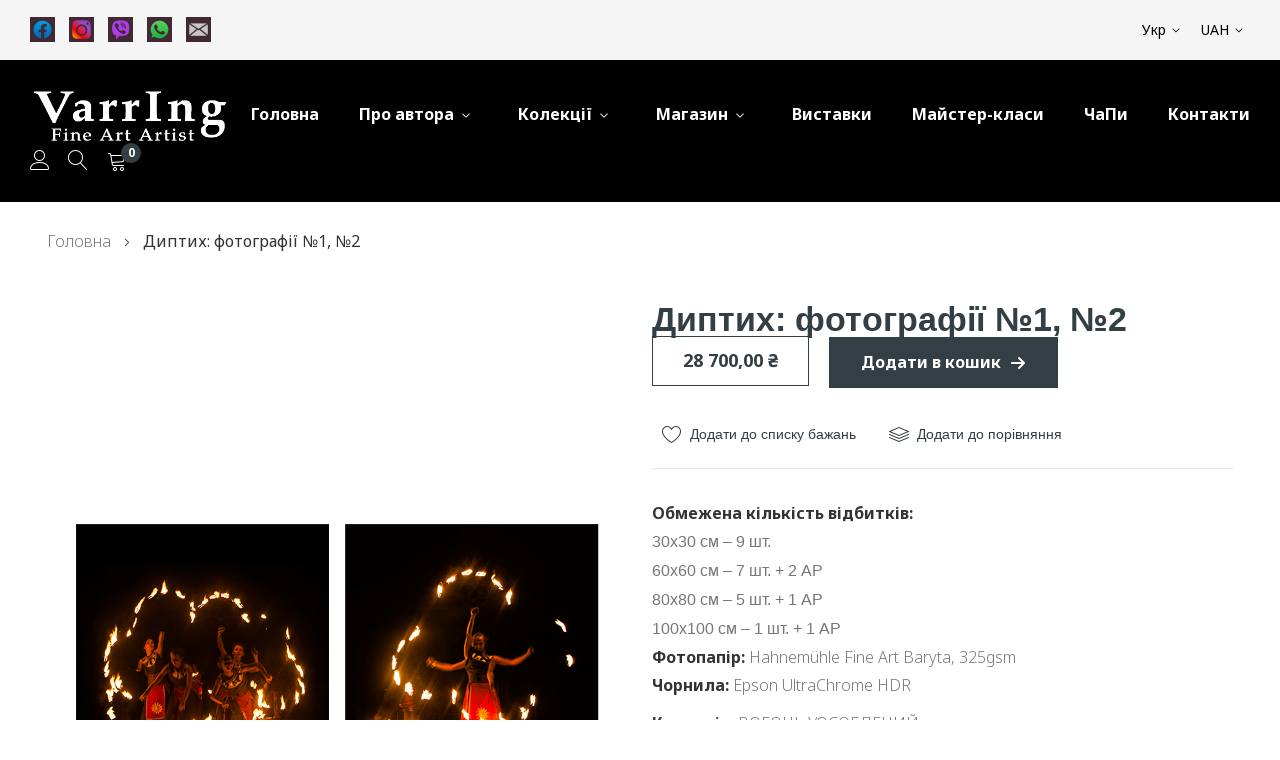

--- FILE ---
content_type: text/html; charset=UTF-8
request_url: https://varring.art/ua/fire-embodied-1-2/
body_size: 25053
content:
<!doctype html>
<html lang="uk">
    <head prefix="og: http://ogp.me/ns# fb: http://ogp.me/ns/fb# product: http://ogp.me/ns/product#">
                <meta charset="utf-8"/>
<meta name="title" content="Диптих: фотографії №1, №2"/>
<meta name="keywords" content="VarrIng
VarrIng.Art
www.varring.art
varringphotographer
FIRE EMBODIED
ВОГОНЬ УОСОБЛЕНИЙ
ОГОНЬ ОЛИЦЕТВОРЕННЫЙ
limited edition photo
обмежена кількість екземплярів
ограниченное количество экземпляров
fine art photography
художня фотографія
художественная фотография
collection photography
колекційна фотографія
коллекционная фотография
art collecting
колекціонування мистецтва
арт колекціонування
коллекционирование искусства
арт коллекционирование
interior design
дизайн інтер&#039;єрів
дизайн интерьеров
фотографія в інтер&#039;єрі
фотография в интерьере
wall art
wallart
art business
арт бізнес
арт бизнес
Hahnemuhle
Epson
Fine Art Paper
Museum Glass 
музейне скло
музейное стекло"/>
<meta name="robots" content="INDEX,FOLLOW"/>
<meta name="viewport" content="width=device-width"/>
<meta name="format-detection" content="telephone=no"/>
<title>Диптих: фотографії №1, №2</title>
<link  rel="stylesheet" type="text/css"  media="all" href="https://varring.art/static/version1754335986/_cache/merged/341485d5bb18946244c0e69d72e0a020.min.css" />
<link  rel="stylesheet" type="text/css"  media="print" href="https://varring.art/static/version1754335986/frontend/Stagem/bluesky_koller_default_child/uk_UA/css/print.min.css" />

<link  rel="icon" type="image/x-icon" href="https://varring.art/media/favicon/stores/6/favicon-3.png" />
<link  rel="shortcut icon" type="image/x-icon" href="https://varring.art/media/favicon/stores/6/favicon-3.png" />
        <link href="https://fonts.googleapis.com/css?family=Noto+Sans:300,300i,400,400i,500,500i,700,700,900,900i%7CNoto+Sans:300,300i,400,400i,500,500i,700,700,900,900i%7CNoto+Sans:300,300i,400,400i,500,500i,700,700i&display=swap" rel="stylesheet">
<link rel="stylesheet" type="text/css" media="all" href="https://varring.art/media/rokanthemes/theme_option/custom_ua.css?v=1645022464">

<style>
#product-comparison tbody tr .product-item-actions .button_quickview {
    display: none !important;
}
@media (max-width: 767px){
	.page-with-filter .columns .sidebar-main {
		height: auto;
	}
	.sidebar .filter-current h2 {
		margin: 1.5rem 0;
	}
	.filter .filter-current {
		margin: 0;
	}
	.filter .filter-current+.block-actions {
		display: block;
		margin: 1.5rem 0;
	}
	.page-with-filter .columns .sidebar-main .filter-options {
		display: block;
	}
}
</style>    

<meta property="og:type" content="product" />
<meta property="og:title"
      content="&#x0414;&#x0438;&#x043F;&#x0442;&#x0438;&#x0445;&#x3A;&#x20;&#x0444;&#x043E;&#x0442;&#x043E;&#x0433;&#x0440;&#x0430;&#x0444;&#x0456;&#x0457;&#x20;&#x2116;1,&#x20;&#x2116;2" />
<meta property="og:image"
      content="https://varring.art/media/catalog/product/cache/c5db23de7420480fd01e2ca5461ce564/v/a/varring-fire-embodied_1_2-0_4.jpg" />
<meta property="og:description"
      content="&#x041E;&#x0431;&#x043C;&#x0435;&#x0436;&#x0435;&#x043D;&#x0430;&#x20;&#x043A;&#x0456;&#x043B;&#x044C;&#x043A;&#x0456;&#x0441;&#x0442;&#x044C;&#x20;&#x0432;&#x0456;&#x0434;&#x0431;&#x0438;&#x0442;&#x043A;&#x0456;&#x0432;&#x3A;30x30&#x20;&#x0441;&#x043C;&#x20;&#x2013;&#x20;9&#x20;&#x0448;&#x0442;.60x60&#x20;&#x0441;&#x043C;&#x20;&#x2013;&#x20;7&#x20;&#x0448;&#x0442;.&#x20;&#x2B;&#x20;2&#x20;AP80x80&#x20;&#x0441;&#x043C;&#x20;&#x2013;&#x20;5&#x20;&#x0448;&#x0442;.&#x20;&#x2B;&#x20;1&#x20;AP100x100&#x20;&#x0441;&#x043C;&#x20;&#x2013;&#x20;1&#x20;&#x0448;&#x0442;.&#x20;&#x2B;&#x20;1&#x20;AP&#x0D;&#x0A;&#x0424;&#x043E;&#x0442;&#x043E;&#x043F;&#x0430;&#x043F;&#x0456;&#x0440;&#x3A;&amp;nbsp&#x3B;Hahnem&#xFC;hle&#x20;Fine&#x20;Art&#x20;Baryta,&#x20;325gsm&#x0427;&#x043E;&#x0440;&#x043D;&#x0438;&#x043B;&#x0430;&#x3A;&#x20;Epson&#x20;UltraChrome&#x20;HDR" />
<meta property="og:url" content="https://varring.art/ua/fire-embodied-1-2/" />
    <meta property="product:price:amount" content="28700"/>
    <meta property="product:price:currency"
      content="UAH"/>
    </head>
    <body data-container="body"
          data-mage-init='{"loaderAjax": {}, "loader": { "icon": "https://varring.art/static/version1754335986/frontend/Stagem/bluesky_koller_default_child/uk_UA/images/loader-2.gif"}}'
        id="html-body" itemtype="http://schema.org/Product" itemscope="itemscope" class="bluesky-page-preloader page-product-configurable catalog-product-view product-fire-embodied-1-2 page-layout-1column">
        





<div class="cookie-status-message" id="cookie-status">
    The store will not work correctly in the case when cookies are disabled.</div>



    <noscript>
        <div class="message global noscript">
            <div class="content">
                <p>
                    <strong>JavaScript seems to be disabled in your browser.</strong>
                    <span>
                        For the best experience on our site, be sure to turn on Javascript in your browser.                    </span>
                </p>
            </div>
        </div>
    </noscript>





<div id="newsletter_pop_up" class="newsletterpopup">
	<a href="javascript: void(0);" class="btn-close newletter_popup_close"><span></span></a>
	<div class="col-newsletter-popup col-content">
		<div class="col-img-bg-pupup"></div>
		<div class="content-popup"><h2>Підпишіться на нашу розсилку</h2>
<p>Підпишіться на нашу розсилку, щоб бути в курсі останніх розробок, ексклюзивних пропозицій, натхнення та порад!</p>			<form class="form subscribe"
				novalidate
				action="https://varring.art/ua/newsletter/subscriber/new/"
				method="post"
				data-mage-init='{"validation": {"errorClass": "mage-error"}}'
				id="newsletter-validate-popup">
				<div class="field newsletter">
					<div class="control">
						<input name="email" type="email" id="newsletter-popup"
									placeholder="Введіть адресу електронної пошти"
									data-validate="{required:true, 'validate-email':true}"/>
					</div>
				</div>
				<div class="actions">
					<button class="action subscribe primary" title="Підписатися" type="submit">
						<span>Підписатися</span>
					</button>
				</div>
				<div class="subscribe-bottom">
					<input type="checkbox" id="newsletter_popup_dont_show_again">
					<label for="newsletter_popup_dont_show_again">Не показувати це спливаюче вікно знову</label>
				</div>
			</form>	
		</div>
	</div>
</div>

<div class="page-wrapper"><header class="page-header"><div class="header-container">
	<div class="topbar">
		<div class="header">
			<div class="topbar-inner flex-layout space-between center_vertical">
				<div class="hide-tab flex-1"><div class="topbar-contact flex-layout">
<div class="contact-info"><a href="https://www.facebook.com/www.varring.art/" target="_blank" rel="noopener"> <img src="https://varring.art/media/wysiwyg/icons-VarrIng-fb-3.png" alt="facebook" width="25" height="25"> </a> <a href="https://www.instagram.com/varring.art/" target="_blank" rel="noopener"> <img style="margin-left: 10px; margin-right: 10px;" src="https://varring.art/media/wysiwyg/icons-VarrIng-insta-2.png" alt="instagram" width="25" height="25"> </a> <a class="viber-link" href="viber://chat?number=+380503301413"> <img src="https://varring.art/media/wysiwyg/icons-VarrIng-viber-2.png" alt="viber" width="25" height="25"></a> <a href="https://api.whatsapp.com/send?phone=380503301413" target="_blank" rel="noopener"> <img src="https://varring.art/media/wysiwyg/icons-VarrIng-wa-2.png" alt="whatsapp" width="25" height="25"></a> <a href="/cdn-cgi/l/email-protection#87eee9e1e8c7f1e6f5f5eee9e0a9e6f5f3"><img style="margin-left: 10px; margin-right: 10px;" src="https://varring.art/media/wysiwyg/icons-VarrIng-mail-2.png" alt="info@varring.art" width="25" height="25"></a></div>
</div></div>
				<div class="d-none d-md-block flex-1 center-topbar"></div>
				<div class="col-right col-top-link flex-layout">
					<div class="language-currency">
						<div class="container-setting-language-currency">
							        <div class="switcher language switcher-language" data-ui-id="language-switcher" id="switcher-language">
        <strong class="label switcher-label"><span>Language</span></strong>
        <div class="actions dropdown options switcher-options">
            <div class="action toggle switcher-trigger"
                 id="switcher-language-trigger"
                 data-mage-init='{"dropdown":{}}'
                 data-toggle="dropdown"
                 data-trigger-keypress-button="true">
                <strong class="view-ua">
                    <span>Укр</span>
                </strong>
            </div>
            <ul class="dropdown switcher-dropdown"
                data-target="dropdown">
                                                            <li class="view-en switcher-option">
                            <a href="https://varring.art/ua/stores/store/redirect/___store/en/___from_store/ua/uenc/aHR0cHM6Ly92YXJyaW5nLmFydC9lbi9maXJlLWVtYm9kaWVkLTEtMi8%2C/">
                                Eng                            </a>
                        </li>
                                                                                    </ul>
        </div>
    </div>
  
							                <div class="switcher currency switcher-currency" id="switcher-currency">
        <strong class="label switcher-label"><span>Валюта</span></strong>
        <div class="actions dropdown options switcher-options">
            <div class="action toggle switcher-trigger"
                 id="switcher-currency-trigger"
                 data-mage-init='{"dropdown":{}}'
                 data-toggle="dropdown"
                 data-trigger-keypress-button="true">
                <strong class="language-UAH">
                    <span>UAH</span>
                </strong>
            </div>
            <ul class="dropdown switcher-dropdown" data-target="dropdown">
                                                            <li class="currency-USD switcher-option">
                            <a href="#" data-post='{"action":"https:\/\/varring.art\/ua\/directory\/currency\/switch\/","data":{"currency":"USD","uenc":"aHR0cHM6Ly92YXJyaW5nLmFydC91YS9maXJlLWVtYm9kaWVkLTEtMi8,"}}'>USD</a>
                        </li>
                                                                                <li class="currency-EUR switcher-option">
                            <a href="#" data-post='{"action":"https:\/\/varring.art\/ua\/directory\/currency\/switch\/","data":{"currency":"EUR","uenc":"aHR0cHM6Ly92YXJyaW5nLmFydC91YS9maXJlLWVtYm9kaWVkLTEtMi8,"}}'>EUR</a>
                        </li>
                                                                                    </ul>
        </div>
    </div>
						</div>		
					</div>
				</div>
			</div>
		</div>
	</div>
	<div class="header-middle sticky-header center-element">
		<div class="header">
			<div class="flex-layout space-between header-top center_vertical">
				<div class="logo-container">
					<div class="logo-site">
						<span data-action="toggle-nav" class="action nav-toggle"><span>Toggle Nav</span></span>
<a
    class="logo"
    href="https://varring.art/ua/"
    title=""
    aria-label="store logo">
    <img src="https://varring.art/media/logo/stores/6/logo.png"
         title=""
         alt=""
            width="200"            height="60"    />
</a>
					</div>
				</div>
				<div class="primary-menu-container col-left">
					<span data-action="toggle-nav" class="action nav-toggle d-xl-none sticky-toggle"><span>Toggle Nav</span></span> 
<div class="navigation custommenu main-nav nav-sections" role="navigation">
	
	<a href="#" id="close-menu"></a>
    <ul>
        <div data-content-type="html" data-appearance="default" data-element="main" data-decoded="true"><ul> <li class="ui-menu-item level0 classic menu-before"><a class="level-top" href="https://varring.art/ua/">Головна</a></li> <li class="ui-menu-item level0 classic menu-before menu-item-has-children parent"><a class="level-top">Про автора</a> <div class="open-children-toggle">&nbsp;</div> <div class="level0 submenu"> <div class="row"> <ul class="subchildmenu "> <li class="ui-menu-item level2 "><a href="https://varring.art/ua/biography/"><span>Біографія</span></a></li> <li class="ui-menu-item level2 "><a href="https://varring.art/ua/catalogs/"><span>Каталоги</span></a></li> <li class="ui-menu-item level2 "><a href="https://varring.art/ua/reviews/"><span>Відгуки</span></a></li> <li class="ui-menu-item level2 "><a href="https://varring.art/ua/printing-and-design-of-works/"><span>Друк і оформлення робіт</span></a></li> <li class="ui-menu-item level2 "><a href="https://varring.art/ua/blog/"><span>ЗМІ</span></a></li> </ul> </div> </div> </li> </ul></div><li class="ui-menu-item level0 classic menu-item-has-children parent"><div class="open-children-toggle"></div><a href="https://varring.art/ua/collections/" class="level-top">Колекції</a><div class="level0 submenu" ><div class="row"><ul class="subchildmenu "><li class="ui-menu-item level1 "><a href="https://varring.art/ua/collections/fire-embodied/"><span>ВОГОНЬ УОСОБЛЕНИЙ</span></a></li><li class="ui-menu-item level1 "><a href="https://varring.art/ua/collections/street-photo-1/"><span>СТРІТ ФОТО №1</span></a></li><li class="ui-menu-item level1 "><a href="https://varring.art/ua/collections/against-all-odds/"><span>ВСУПЕРЕЧ</span></a></li><li class="ui-menu-item level1 "><a href="https://varring.art/ua/collections/french-charm-1/"><span>ФРАНЦУЗЬКИЙ ШАРМ №1</span></a></li><li class="ui-menu-item level1 "><a href="https://varring.art/ua/collections/supremus/"><span>СУПРЕМУС</span></a></li><li class="ui-menu-item level1 "><a href="https://varring.art/ua/collections/this-is-not-a-competition/"><span>ЦЕ НЕ ЗМАГАННЯ</span></a></li><li class="ui-menu-item level1 "><a href="https://varring.art/ua/collections/street-photo-2/"><span>СТРІТ ФОТО №2</span></a></li></ul></div></div></li>
<li class="ui-menu-item level0 classic menu-item-has-children parent"><a class="level-top" href="#">Магазин</a>
<div class="level0 submenu">
<div class="row">
<ul class="subchildmenu ">
<li class="ui-menu-item level1 "><a href="/ua/shop/all-photographs/">Всі фотографії</a></li>
<li class="ui-menu-item level1 "><a href="https://varring.art/ua/shop/catalogues/">Каталоги</a></li>
</ul>
</div>
</div>
</li>
<li class="ui-menu-item level0 classic"><a class="level-top" href="https://www.facebook.com/www.varring.art/" target="_blank" rel="noopener">Виставки</a></li>
<li class="ui-menu-item level0 classic"><a class="level-top" href="https://varring.art/ua/blog/post/master-class-printing-framing">Майстер-класи</a></li>
<li class="ui-menu-item level0 classic"><a class="level-top" href="https://varring.art/ua/faq/">ЧаПи</a></li>
<li class="ui-menu-item level0 classic"><a class="level-top" href="https://varring.art/ua/contact/">Контакти</a></li>
    </ul>
</div>


				</div>
				<div class="col-action col-right">
					<div class="flex-layout">
						<ul class="header links"><li><a href="https://varring.art/ua/customer/account/" id="idcCau0S5A" >Мій обліковий запис</a></li></ul>						<ul class="flex-layout action-header center_vertical">
							<li><div class="block block-search">
    <div class="block-content">
		<div class="dropdown">
			<div class="dropdown-toggle">
				<div class="top-search">
					<i class="main-icon-search"></i>
					<span class="text">Search</span>
				</div>
			</div>
			<form class="form minisearch search-content cat-search" id="search_mini_form" action="https://varring.art/ua/catalogsearch/result/" method="get">
				<div class="search-form">
					<div class="field search">
						<label class="label" for="search-input-autocomplate" data-role="minisearch-label">
							<span>Search</span>
						</label>
						<div class="control">
							<input id="search-input-autocomplate" data-mage-init='{"quickSearch":{
										"formSelector":"#search_mini_form",
										"url":"https://varring.art/ua/search/ajax/suggest/",
										"destinationSelector":"#search_autocomplete"}
								   }' type="text" name="q" value="" placeholder="I’m shopping for...." class="input-text" maxlength="128" role="combobox" aria-haspopup="false" aria-autocomplete="both"  aria-expanded="false" autocomplete="off" />
							<div id="search_autocomplete" class="search-autocomplete"></div>
							<div data-bind="scope: 'searchsuiteautocomplete_form'">
								<!-- ko template: getTemplate() --><!-- /ko -->
							</div>
						</div>
						<a href="javascript:void(0);" id="close-search-header">&nbsp;</a>
						<div class="actions">
							<button type="submit"
									title="Search"
									class="action search">
								<span>Search</span>
							</button>
						</div>
					</div>
				</div>
			</form>
		</div>
	</div>
</div>

</li>
							<li class="minicart-li-content-show-hide">
								
<div data-block="minicart" class="minicart-wrapper">
    <a class="action showcart" href="https://varring.art/ua/checkout/cart/"
       data-bind="scope: 'minicart_content'">
       <span class="text">Кошик</span>
	   <span class="counter qty empty"
			  data-bind="css: { empty: !!getCartParam('summary_count') == false }, blockLoader: isLoading">
			<!-- <span class="icon-cart-header"><i class="menu-icon  icon flaticon-shopping-cart6">&nbsp;</i></span> -->
			<span class="total-mini-cart-item">
			<!-- ko if: getCartParam('summary_count') -->
				<!-- ko text: getCartParam('summary_count') --><!-- /ko -->
			<!-- /ko -->
			<!-- ko if: !getCartParam('summary_count') -->
				0
			<!-- /ko -->
			</span>
		</span>
		<!-- <span class="content-cart hidden-xs">
			<span class="my-cart">My cart:</span>
			<span class="total-mini-cart-price" data-bind="html: getCartParam('subtotal')"></span>
		</span> -->
    </a>
            <div class="block block-minicart"
             data-role="dropdownDialog"
             data-mage-init='{"dropdownDialog":{
                "appendTo":"[data-block=minicart]",
                "triggerTarget":".showcart",
                "timeout": "2000",
                "closeOnMouseLeave": false,
                "closeOnEscape": true,
                "triggerClass":"active",
                "parentClass":"active",
                "buttons":[]}}'>
            <div id="minicart-content-wrapper" data-bind="scope: 'minicart_content'">
                <!-- ko template: getTemplate() --><!-- /ko -->
            </div>
                    </div>
        
    
</div>


							</li>
						</ul>
					</div>
				</div>
			</div>
		</div>
	</div>
</div><div class="panel wrapper"><div class="panel header"><a class="action skip contentarea"
   href="#contentarea">
    <span>
        Skip to Content    </span>
</a>
</div></div></header><div class="breadcrumbs">
    <ul class="items">
                    <li class="item home">
                            <a href="https://varring.art/ua/"
                   title="Перейти на домашню сторінку">
                    Головна                </a>
                        </li>
                    <li class="item product">
                            <strong>Диптих: фотографії №1, №2</strong>
                        </li>
            </ul>
</div>
<main id="maincontent" class="page-main"><a id="contentarea" tabindex="-1"></a>
<div class="page messages"><div data-placeholder="messages"></div>
<div data-bind="scope: 'messages'">
    <!-- ko if: cookieMessages && cookieMessages.length > 0 -->
    <div aria-atomic="true" role="alert" data-bind="foreach: { data: cookieMessages, as: 'message' }" class="messages">
        <div data-bind="attr: {
            class: 'message-' + message.type + ' ' + message.type + ' message',
            'data-ui-id': 'message-' + message.type
        }">
            <div data-bind="html: $parent.prepareMessageForHtml(message.text)"></div>
        </div>
    </div>
    <!-- /ko -->

    <!-- ko if: messages().messages && messages().messages.length > 0 -->
    <div aria-atomic="true" role="alert" class="messages" data-bind="foreach: {
        data: messages().messages, as: 'message'
    }">
        <div data-bind="attr: {
            class: 'message-' + message.type + ' ' + message.type + ' message',
            'data-ui-id': 'message-' + message.type
        }">
            <div data-bind="html: $parent.prepareMessageForHtml(message.text)"></div>
        </div>
    </div>
    <!-- /ko -->
</div>

</div><div class="columns"><div class="column main"><div class="product-main-content"><div class="product media"><a id="gallery-prev-area" tabindex="-1"></a>
<div class="action-skip-wrapper"><a class="action skip gallery-next-area"
   href="#gallery-next-area">
    <span>
        Перейти до кінця галереї зображень    </span>
</a>
</div>

<div class="gallery-placeholder _block-content-loading" data-gallery-role="gallery-placeholder">
    <img
        alt="main product photo"
        class="gallery-placeholder__image"
        src="https://varring.art/media/catalog/product/cache/99539a9c8aec6ef0caa5c4a14e5895fe/v/a/varring-fire-embodied_1_2-0_4.jpg"
    />
</div>



<div class="action-skip-wrapper"><a class="action skip gallery-prev-area"
   href="#gallery-prev-area">
    <span>
        Перейти до початку галереї зображень    </span>
</a>
</div><a id="gallery-next-area" tabindex="-1"></a>
</div><div class="product-info-main"><div class="page-title-wrapper&#x20;product">
    <h1 class="page-title"
                >
        <span class="base" data-ui-id="page-title-wrapper" itemprop="name">Диптих: фотографії №1, №2</span>    </h1>
    </div>
    <div class="quantity-remainder-product not-visible">
        <div>Екземпляр: </div>
        <div class="quantity-remainder-wrapper"><span class="quantity-remainder">0</span>/<span class="total-quantity"></span></div>
    </div>


<div class="product-add-form">
    <form data-product-sku="V02.01"
          action="https://varring.art/ua/checkout/cart/add/uenc/aHR0cHM6Ly92YXJyaW5nLmFydC91YS9maXJlLWVtYm9kaWVkLTEtMi8%2C/product/412/" method="post"
          id="product_addtocart_form">
        <input type="hidden" name="product" value="412" />
        <input type="hidden" name="selected_configurable_option" value="" />
        <input type="hidden" name="related_product" id="related-products-field" value="" />
        <input type="hidden" name="item"  value="412" />
        <input name="form_key" type="hidden" value="daZbf1zEqlgDkCC1" />                                    
                    <div class="product-options-wrapper" id="product-options-wrapper" data-hasrequired="&#x2A;&#x20;&#x041E;&#x0431;&#x043E;&#x0432;&#x27;&#x044F;&#x0437;&#x043A;&#x043E;&#x0432;&#x0456;&#x20;&#x043F;&#x043E;&#x043B;&#x044F;">
    <div class="fieldset" tabindex="0">
        <div class="swatch-opt" data-role="swatch-options"></div>



    </div>
</div>
<div class="product-options-bottom">
    <div class="product-info-price"><div class="price-per-qty-default-price">
    </div>
<div class="price-box price-final_price" data-role="priceBox" data-product-id="412" data-price-box="product-id-412"><span class="normal-price">
    

<span class="price-container price-final_price&#x20;tax&#x20;weee"
         itemprop="offers" itemscope itemtype="http://schema.org/Offer">
            <span class="price-label">Від</span>
        <span  id="product-price-412"                data-price-amount="28700"
        data-price-type="finalPrice"
        class="price-wrapper "
    ><span class="price">28 700,00 ₴</span></span>
                <meta itemprop="price" content="28700" />
        <meta itemprop="priceCurrency" content="UAH" />
    </span>
</span>


</div></div><div class="box-tocart">
    <div class="fieldset">
        <div class="actions">
            <button type="submit"
                    title="&#x0414;&#x043E;&#x0434;&#x0430;&#x0442;&#x0438;&#x20;&#x0432;&#x20;&#x043A;&#x043E;&#x0448;&#x0438;&#x043A;"
                    class="action primary tocart"
                    id="product-addtocart-button">
                <span>Додати в кошик</span>
            </button>
            
<div id="instant-purchase" data-bind="scope:'instant-purchase'">
    <!-- ko template: getTemplate() --><!-- /ko -->
</div>

<div data-label="або"
     class="paypal checkout  before paypal-logo
        ec_shortcut_dUWVN81xqA1OuyjvHu29c7zE1vqOGmbd"
     data-mage-init='{
     "paypalCheckout": {
                "isCatalogProduct": "1",
                "shortcutContainerClass": ".ec_shortcut_dUWVN81xqA1OuyjvHu29c7zE1vqOGmbd"
            }
     }'
    >
    <input type="image" data-action="checkout-form-submit"
           data-checkout-url="https://varring.art/ua/paypal/express/start/button/1/"
           src="https://www.paypalobjects.com/webstatic/en_US/i/buttons/checkout-logo-medium.png"
           alt="Checkout with PayPal"
           title="Checkout with PayPal"/>
    </div>
<div data-label="або"
     class="paypal checkout  before paypal-logo
        ec_shortcut_bml_8CU0RVf0eHTT1LbHnzLVrKyHtZQ1QsI9"
     data-mage-init='{
     "paypalCheckout": {
                "isCatalogProduct": "1",
                "shortcutContainerClass": ".ec_shortcut_bml_8CU0RVf0eHTT1LbHnzLVrKyHtZQ1QsI9"
            }
     }'
    >
    <input type="image" data-action="checkout-form-submit"
           data-checkout-url="https://varring.art/ua/paypal/bml/start/button/1/"
           src="https://www.paypalobjects.com/webstatic/en_US/i/buttons/ppcredit-logo-medium.png"
           alt="Checkout with PayPal"
           title="Checkout with PayPal"/>
                    <a href="https://www.securecheckout.billmelater.com/paycapture-content/fetch?hash=AU826TU8&amp;content=/bmlweb/ppwpsiw.html">
            <img src="https://www.paypalobjects.com/webstatic/en_US/btn/btn_bml_text.png" />
        </a>
    </div>
        </div>
    </div>
</div>
	
</div>
                    </form>
</div>


<div class="product-social-links"><div class="product-addto-links" data-role="add-to-links">
        <a href="#"
       class="action towishlist"
       data-post='{"action":"https:\/\/varring.art\/ua\/wishlist\/index\/add\/","data":{"product":412,"uenc":"aHR0cHM6Ly92YXJyaW5nLmFydC91YS9maXJlLWVtYm9kaWVkLTEtMi8,"}}'
       data-action="add-to-wishlist"><span>Додати до списку бажань</span></a>


<a href="#" data-post='{"action":"https:\/\/varring.art\/ua\/catalog\/product_compare\/add\/","data":{"product":"412","uenc":"aHR0cHM6Ly92YXJyaW5nLmFydC91YS9maXJlLWVtYm9kaWVkLTEtMi8,"}}'
        data-role="add-to-links"
        class="action tocompare"><span>Додати до порівняння</span></a>

</div>
</div>
<div class="product attribute overview">
        <div class="value" itemprop="description"><p><strong>Обмежена кількість відбитків:</strong><br><span style="font-family: 'Arial','sans-serif';" lang="EN-US">30x30 см – 9 шт.<br></span><span style="font-family: 'Arial','sans-serif';" lang="EN-US">60x60 см – 7 шт. + 2 AP<br></span><span style="font-family: 'Arial','sans-serif';" lang="EN-US">80x80 см – 5 шт. + 1 AP<br></span><span style="font-family: 'Arial','sans-serif';" lang="EN-US">100x100 см – 1 шт. + 1 AP</span></p>
<p><strong>Фотопапір:</strong>&nbsp;Hahnemühle Fine Art Baryta, 325gsm<br><strong>Чорнила:</strong> Epson UltraChrome HDR</p></div>
</div>
<div class="product-category"><label>Колекція: </label><a href="https://varring.art/ua/collections/fire-embodied/">ВОГОНЬ УОСОБЛЕНИЙ</a></div><div class="product-info-stock-sku">
<div class="product attribute sku">
            <strong class="type">Артикул</strong>
        <div class="value" itemprop="sku">V02.01</div>
</div>
</div>            <div class="stock available" title="&#x041D;&#x0430;&#x044F;&#x0432;&#x043D;&#x0456;&#x0441;&#x0442;&#x044C;">
            <span>В наявності</span>
        </div>
    
<div class="share-dialog">
	<a href="#" onclick=" window.open( 'https://www.facebook.com/sharer/sharer.php?u='+encodeURIComponent(location.href), 'facebook-share-dialog', 'width=626,height=436'); return false;"><span class="icon fab fa-facebook-f"></span></a>
	<a href="#" onclick=" window.open( 'http://twitter.com/home/?status='+encodeURIComponent(location.href), 'twitter-share-dialog', 'width=626,height=436'); return false;"><span class="icon fab fa-twitter"></span></a>
</div>
</div></div>    <div class="product info detailed">
                <div class="product data items" data-mage-init='{"tabs":{"openedState":"active"}}'>
                                                            <div class="data item title"
                     data-role="collapsible" id="tab-label-additional">
                    <a class="data switch"
                       tabindex="-1"
                       data-toggle="trigger"
                       href="#additional"
                       id="tab-label-additional-title">
                        Докладніше                    </a>
                </div>
                <div class="data item content"
                     aria-labelledby="tab-label-additional-title" id="additional" data-role="content">
                        <div class="more-information">
        <p><span style="text-decoration: underline;"><strong>Назва колекції:</strong></span> <a href="/ua/collections/fire-embodied" target="_blank" rel="noopener">ВОГОНЬ УОСОБЛЕНИЙ (2012) - 44</a><br><span style="text-decoration: underline;"><strong>Назва роботи:</strong></span> Диптих: фотографії №1, №2</p>
<p><strong><span style="text-decoration: underline;">Надрукована фотографія:<br></span>Фотопапір:</strong> <a href="https://www.hahnemuehle.com/en/digital-papers/fineart-collection/glossy-fineart/p/Product/show/5/23.html" target="_blank" rel="noopener">Hahnemühle Fine Art Baryta, 325gsm</a><br><strong>Чорнила:</strong> <a href="http://www.wilhelm-research.com/epson/ESP7900.html" target="_blank" rel="noopener">Epson UltraChrome HDR</a></p>
<p><strong><span style="text-decoration: underline;">Обрамлення:<br></span></strong>Зовнішні розміри рами: <br>33x33 см для зображення 30x30 см<br>63x63 см для зображення 60x60 см<br><strong>Рама:</strong> дерево, профіль 2х3,2 см, чорна<br><strong>Задник:</strong> ДВП + безкислотна вставка паспарту<br><strong>Скло:<br></strong>*<a href="https://tru-vue.com/solution/ultravue-uv70-glass/" target="_blank" rel="noopener">UltraVue® UV70 Glass</a> від Tru Vue або <a href="https://www.groglass.com/product/artglass-ar-70/" target="_blank" rel="noopener">Artglass AR 70™</a> від Groglass®:<br>Безвідблискове (&lt;1%) скло з УФ-захистом 70%, без спотворення кольорів (прозорість &gt;99%), товщина 2 мм<br><em>або<br></em>Акрилове скло, товщина 2 мм</p>    </div>
                </div>
                                            <div class="data item title"
                     data-role="collapsible" id="tab-label-reviews">
                    <a class="data switch"
                       tabindex="-1"
                       data-toggle="trigger"
                       href="#reviews"
                       id="tab-label-reviews-title">
                        Відгуки                    </a>
                </div>
                <div class="data item content"
                     aria-labelledby="tab-label-reviews-title" id="reviews" data-role="content">
                    <div id="product-review-container" data-role="product-review"></div>
<div class="block review-add">
    <div class="block-title"><strong>Write Your Own Review</strong></div>
<div class="block-content">
    <div class="message info notlogged" id="review-form">
        <div>
            Only registered users can write reviews. Please <a href="https://varring.art/ua/customer/account/login/referer/aHR0cHM6Ly92YXJyaW5nLmFydC91YS9jYXRhbG9nL3Byb2R1Y3Qvdmlldy9pZC80MTIvI3Jldmlldy1mb3Jt/">Sign in</a> or <a href="https://varring.art/ua/customer/account/create/">create an account</a>        </div>
    </div>
</div>
</div>


                </div>
                                    </div>
    </div>
<input name="form_key" type="hidden" value="daZbf1zEqlgDkCC1" /><div id="authenticationPopup" data-bind="scope:'authenticationPopup', style: {display: 'none'}">
            <!-- ko template: getTemplate() --><!-- /ko -->
    
</div>






    







            


            </div></div></main><footer class="page-footer"><div id="back-top" class=""><i class="fa fa-long-arrow-alt-up"></i></div>
<div class="footer-container">
	<div class="footer-top">
		<div class="footer content">
			<div class="container-inner">
			<div></div>								<div class="section block-newsletter-form">
	<div class="container">
		<div class="block newsletter newsletter-form"> 
							<div class="rokan-title">
											<h3 class="module-title">
							Підпишіться на нашу розсилку						</h3>
					 
											<p class="short-des rokan-description">
							
Підпишіться на нашу розсилку, щоб бути в курсі останніх розробок, ексклюзивних пропозицій, натхнення та порад!						</p>
					 
				</div>
			 
			<div class="content">
				<form class="form subscribe"
					novalidate
					action="https://varring.art/ua/newsletter/subscriber/new/"
					method="post"
					data-mage-init='{"validation": {"errorClass": "mage-error"}}'
					id="newsletter-validate-detail">
					<div class="field newsletter">
						<label class="label" for="newsletter"><span>Підпишіться на нашу розсилку новин:</span></label>
						<div class="control">
							<div class="input-focus">
								<input name="email" type="email" id="newsletter"
											placeholder="Введіть свій email"
											data-validate="{required:true, 'validate-email':true}"/>
							</div>	
							 <div class="actions">
								<button class="action subscribe primary" title="Підписатися" type="submit">
									<span>Підписатися</span>
								</button>
							</div>
						</div>
					</div>
				   
				</form>
			</div>
		</div>
	</div>
</div>
			</div>
		</div>
	</div>
	<div class="footer-middle">
		<div class="footer content">
			<div class="container-inner">
				<div class="footer-static_link flex-layout space-between">
					<div class="footer-links">
													<img class="footer-logo" src="https://varring.art/media/rokanthemes/footerlogo/default/logo_200.png" alt="logo"/>
												<div class="footer-cms ">
<div class="text-footer-bottom">
<h3>ЗВ'ЯЗОК І НОВИНИ</h3>
<a href="viber://chat?number=+380503301413"><img src="https://varring.art/media/wysiwyg/icons-VarrIng-viber-2.png" alt="Viber" width="30" height="30"></a> <a href="https://api.whatsapp.com/send?phone=380503301413" target="_blank" rel="noopener"><img style="margin-left: 5px; margin-right: 5px;" src="https://varring.art/media/wysiwyg/icons-VarrIng-wa-2.png" alt="Whatsapp" width="30" height="30"></a> <a href="/cdn-cgi/l/email-protection#4b22252d240b3d2a393922252c652a393f"><img src="https://varring.art/media/wysiwyg/icons-VarrIng-mail-2.png" alt="info@varring.art" width="30" height="30"></a> <br><a href="https://www.facebook.com/www.varring.art/" target="_blank" rel="noopener"><img src="https://varring.art/media/wysiwyg/icons-VarrIng-fb-3.png" alt="Facebook" width="30" height="30"></a> <a href="https://www.instagram.com/varring.art/" target="_blank" rel="noopener"> <img style="margin-left: 5px; margin-right: 5px;" src="https://varring.art/media/wysiwyg/icons-VarrIng-insta-2.png" alt="Instagram" width="30" height="30"></a></div>
</div>
					</div>
					<div class="footer-links footer-links-information">
						<h4 class="footer-title">ІНФОРМАЦІЯ</h4>
<ul class="footer-contents">
<li><a href="https://varring.art/ua/">Головна</a></li>
<li><a href="https://varring.art/ua/biography">Біографія автора</a></li>
<li><a href="https://varring.art/ua/printing-and-design-of-works">Друк і оформлення робіт</a></li>
<li><a href="https://varring.art/ua/catalogues">Каталоги</a></li>
<li><a href="https://www.facebook.com/www.varring.art/" target="_blank" rel="noopener">Виставки</a></li>
<li><a href="https://varring.art/ua/blog/post/master-class-printing-framing">Майстер класи</a></li>
<li><a href="https://varring.art/ua/faq/">ЧаПи</a></li>
<li><a href="https://varring.art/ua/contact/">Контакти</a></li>
<li><a href="https://varring.art/ua/offerta/">Угода користувача (оферта)</a></li>
<li><a href="https://varring.art/ua/privacy-policy-cookie-restriction-mode">Політика щодо файлів cookie</a></li>
</ul>					</div>
					<div class="footer-links footer-links-support">
						<h4 class="footer-title">КОЛЕКЦІЇ</h4>
<ul class="footer-contents">
<li><a href="https://varring.art/ua/collections/fire-embodied/">ВОГОНЬ УОСОБЛЕНИЙ</a></li>
<li><a href="https://varring.art/ua/collections/street-photo-1/">СТРІТ ФОТО №1</a></li>
<li><a href="https://varring.art/ua/collections/against-all-odds/">ВСУПЕРЕЧ</a></li>
<li><a href="https://varring.art/ua/collections/french-charm-1/">ФРАНЦУЗЬКИЙ ШАРМ №1</a></li>
<li><a href="https://varring.art/ua/collections/supremus/">СУПРЕМУС</a></li>
<li><a href="https://varring.art/ua/collections/this-is-not-a-competition/">ЦЕ НЕ ЗМАГАННЯ</a></li>
<li><a href="https://varring.art/ua/collections/street-photo-2/">СТРІТ ФОТО №2</a></li>
</ul>
					</div>
					<div class="footer-links footer-links-account">
						<h4 class="footer-title">МІЙ ОБЛІКОВИЙ ЗАПИС</h4>
<ul class="footer-contents">
<li><a href="https://varring.art/ua/sales/order/history/">Замовлення</a></li>
<li><a href="https://varring.art/ua/customer/account/edit/">Дані облікового запису</a></li>
<li><a href="https://varring.art/ua/wishlist/">Мій список бажань</a></li>
<li><a href="https://varring.art/ua/offerta#9">Політика конфіденційності</a></li>
<li><a href="https://varring.art/ua/offerta#7">Політика повернення</a></li>
</ul>					</div>
				</div>
				<div class="footer-icon-block">
					<div class="protected-block">
<h4 class="footer-icon-title">ЗАХИЩЕНИЙ</h4>
<div class="cms-uni protected">
<div class="footer-protected-logo"><a class="dmca-badge" title="DMCA.com Protection Status" href="//www.dmca.com/Protection/Status.aspx?ID=d1cd003a-2240-4692-80ef-cbff247d467e"> <img src="https://images.dmca.com/Badges/dmca_protected_sml_120q.png?ID=d1cd003a-2240-4692-80ef-cbff247d467e" alt="DMCA.com Protection Status"></a></div>
</div>
</div>
<div class="shopping-block">
<h4 class="footer-icon-title">БЕЗПЕЧНІ ПОКУПКИ ОНЛАЙН</h4>
<div class="cms-uni shopping">
<div class="footer-shopping-logo"><img src="https://varring.art/media/wysiwyg/ssl.png" alt="SSL" width="35" height="35"> <img style="margin-left: 5px;" src="https://varring.art/media/wysiwyg/insurance.png" alt="insurance" width="35" height="35"></div>
</div>
</div>
<div class="payment-block">
<h4 class="footer-icon-title">БЕЗПЕЧНА ОПЛАТА ОНЛАЙН</h4>
<div class="cms-uni payment">
<div class="footer-payment-logo"><img src="https://varring.art/media/wysiwyg/paypal-logo.png" alt="PayPal" width="110" height="28">&nbsp; &nbsp;<img src="https://varring.art/media/wysiwyg/liqpay.png" alt="payment" width="100" height="16"></div>
</div>
</div>
<div class="delivery-block">
<h4 class="footer-icon-title">ДОСТАВКА</h4>
<div class="cms-uni delivery">
<div class="footer-deliveri-logo"><img src="https://varring.art/media/wysiwyg/nova-poshta.png" alt="Nova poshta" width="30" height="30"> <img style="margin-left: 5px; margin-right: 5px;" src="https://varring.art/media/wysiwyg/dhl.png" alt="DHL" width="30" height="30"> <img src="https://varring.art/media/wysiwyg/ups.png" alt="UPS" width="30" height="30"></div>
</div>
</div>				</div>
			</div>
		</div>
	</div>
	<div class="footer-bottom">
		<div class="footer content">
			<div class="container-inner">
				<div class="footer-bottom-text flex-layout space-between">
					<div class="footer-bottom-inner">
						<small class="copyright">
    <span>Copyright © 2021 VarrIng. Всі права захищені</span>
</small>
					</div>
					<div class="footer-bottom-inner">
											</div>
				</div>
			</div>
		</div>
	</div>
	
	<div class="fixed-bottom d-block d-md-none">
    <div class="link-on-bottom">
        <ul class="mobile-bottom-link flex-layout space-between list-unstyled">
            <li><a href="https://varring.art/ua/"><span class="icmn-home2"></span>Головна</a></li>
			<li><a href="javascript:void(0);" class="toggle-nav-footer"><span class="icon icon-menu"></span>Меню</a></li>
            <li><a href="https://varring.art/ua/customer/account/"><span class="lnr lnr-user"></span>Обліковий запис</a></li>
            <li><a href="https://varring.art/ua/checkout/cart/"><span class="lnr lnr-cart"></span>Cart</a></li>
        </ul>
    </div>
</div>
	
</div><div class="footer content"><div
    class="field-recaptcha"
    id="recaptcha-caa20ac351216e6f76edced1efe7c61fff5f4796-container"
    data-bind="scope:'recaptcha-caa20ac351216e6f76edced1efe7c61fff5f4796'"
>
    <!-- ko template: getTemplate() --><!-- /ko -->
</div>




</div></footer>

<div class="ajaxsuite-popup-wrapper" id="ajaxsuite-popup-wrapper">
    <a id="ajaxsuite-close" class="ajaxsuite-close"></a>
    <div id="ajaxsuite-popup-content"></div>
</div>
<div class="quickview-popup-wrapper" id="quickview-popup-wrapper">
    <a id="quickview-close" class="quickview-close"></a>
    <div id="quickview-popup-content"></div>
</div>

    <div class="amsl-popup-overlay" data-am-js="am-login-overlay" style="display: none">
        <div id="social-login-popup"
             class="amsl-popup-block -social-right"
             data-mage-init='{"tabs":{"openedState":"active"}}'
             tabindex="-1"
             data-am-js="am-login-popup">
            <span class="amsl-close"></span>
            <div class="amsl-content-wrapper" data-am-js="am-content-wrapper"></div>
            <div class="amsl-tabs-wrapper" data-am-js="am-tabs-wrapper">
                <ul class="amsl-tablist">
                    <li data-role="collapsible" class="amsl-title" data-am-js="am-popup-original">
                        <a href="#amsl-login-content"
                           class="amsl-link"
                           data-toggle="switch"
                           tabindex="-1">Увійти</a>
                    </li>
                    <li data-role="collapsible" class="amsl-title" data-am-js="am-popup-original">
                        <a href="#amsl-register-content"
                           class="amsl-link"
                           data-toggle="switch"
                           tabindex="-1">Register</a>
                    </li>
                </ul>
                <div id="amsl-login-content" class="amsl-content amsl-login-content" data-role="content">
                    <p class="amsl-error -default" data-am-js="am-default-error"></p>
                    <div class="amsl-form">
                        <div class="block block-customer-login">
    <div class="block-title">
        <strong id="block-customer-login-heading" role="heading" aria-level="2">Зареєстровані покупці</strong>
    </div>
    <div class="block-content" aria-labelledby="block-customer-login-heading">
        <form class="form form-login"
              action="https://varring.art/ua/customer/account/loginPost/"
              method="post"
              id="login-form"
              data-mage-init='{"validation":{}}'>
            <input name="form_key" type="hidden" value="daZbf1zEqlgDkCC1" />            <fieldset class="fieldset login" data-hasrequired="* Обов&#039;язкові поля">
                <div class="field note">Якщо у вас є обліковий запис, увійдіть за допомогою адреси електронної пошти.</div>
                <div class="field email required">
                    <label class="label" for="email"><span>Електронна пошта</span></label>
                    <div class="control">
                        <input name="login[username]" value=""
                             autocomplete="off"                               id="email" type="email" class="input-text"
                               title="&#x0415;&#x043B;&#x0435;&#x043A;&#x0442;&#x0440;&#x043E;&#x043D;&#x043D;&#x0430;&#x20;&#x043F;&#x043E;&#x0448;&#x0442;&#x0430;"
                               data-mage-init='{"mage/trim-input":{}}'
                               data-validate="{required:true, 'validate-email':true}">
                    </div>
                </div>
                <div class="field password required">
                    <label for="pass" class="label"><span>Пароль</span></label>
                    <div class="control">
                        <input name="login[password]" type="password"
                             autocomplete="off"                               class="input-text" id="pass"
                               title="&#x041F;&#x0430;&#x0440;&#x043E;&#x043B;&#x044C;"
                               data-validate="{required:true}">
                    </div>
                </div>
                <div class="field choice" data-bind="scope: 'showPassword'">
                    <!-- ko template: getTemplate() --><!-- /ko -->
                </div>
                                <div class="actions-toolbar">
                    <div class="primary"><button type="submit" class="action login primary" name="send" id="send2"><span>Увійти</span></button></div>
                    <div class="secondary"><a class="action remind" href="https://varring.art/ua/customer/account/forgotpassword/"><span>Забули пароль?</span></a></div>
                </div>
            </fieldset>
        </form>
    </div>
    
</div>
                    </div>
                                                <span class="amsl-separator">
        <span class="amsl-icon">або</span>
    </span>
    <div class="amsl-social-wrapper">
        <div class="amsl-social-login ">
            <p class="amsl-error -social" data-am-js="am-social-error"></p>
            <span class="amsl-title">Увійдіть за допомогою свого соціального профілю</span>
            <span class="amsl-title -short">Login with</span>
            <div class="amsl-buttons" data-amslogin="button-wrap">
                                    <div class="amsl-button-wrapper  ">
                        <a class="amsl-button -google"
                           href="https://varring.art/ua/amsociallogin/social/login/?type=google"
                           data-am-js="amsl-button"                           title="Sign in with Google">
                            <span class="amsl-social-icon"></span>
                                                    </a>
                    </div>
                            </div>
        </div>
    </div>
    
                                    </div>
                <div id="amsl-register-content" class="amsl-content amsl-register-content" data-role="content">
                    <p class="amsl-error -default" data-am-js="am-default-error"></p>
                    <div class="amsl-form">
                        <form class="form create account form-create-account"
      action="https://varring.art/ua/customer/account/createpost/"
      method="post"
      id="form-validate"
      enctype="multipart/form-data"
      autocomplete="off">
    <input name="form_key" type="hidden" value="daZbf1zEqlgDkCC1" />    <fieldset class="fieldset create info">
        <legend class="legend"><span>Персональна інформація</span></legend><br>
        <input type="hidden" name="success_url" value="">
        <input type="hidden" name="error_url" value="">
        <div class="field required fullname customer-name-middlename">
    <label for="firstname" class="label"><span>Найменування</span></label>
    <div class="control">
        <fieldset class="fieldset fieldset-fullname">
        <div class="fields">

            <div class="field field-name-firstname required">
            <label class="label" for="firstname"><span>Ім&#039;я</span></label>
            <div class="control">
                <input type="text" id="firstname"
                       name="firstname"
                       value=""
                       title="&#x0406;&#x043C;&#x27;&#x044F;"
                       class="input-text required-entry"  data-validate="{required:true}">
            </div>
        </div>
                    <div class="field field-name-middlename">
            <label class="label" for="middlename"><span>Middle Name/Initial</span></label>
            <div class="control">
                <input type="text" id="middlename"
                       name="middlename"
                       value=""
                       title="Middle&#x20;Name&#x2F;Initial"
                       class="input-text " >
            </div>
        </div>
            <div class="field field-name-lastname required">
            <label class="label" for="lastname"><span>Прізвище</span></label>
            <div class="control">
                <input type="text" id="lastname"
                       name="lastname"
                       value=""
                       title="&#x041F;&#x0440;&#x0456;&#x0437;&#x0432;&#x0438;&#x0449;&#x0435;"
                       class="input-text required-entry"  data-validate="{required:true}">
            </div>
        </div>
    
                </div>
        </fieldset>
    </div>
</div>
                    <div class="field choice newsletter">
                <input type="checkbox"
                       name="is_subscribed"
                       title="&#x041F;&#x0456;&#x0434;&#x043F;&#x0438;&#x0441;&#x0430;&#x0442;&#x0438;&#x0441;&#x044F;&#x20;&#x043D;&#x0430;&#x20;&#x0440;&#x043E;&#x0437;&#x0441;&#x0438;&#x043B;&#x043A;&#x0443;&#x20;&#x043D;&#x043E;&#x0432;&#x0438;&#x043D;"
                       value="1"
                       id="is_subscribed"
                                              class="checkbox">
                <label for="is_subscribed" class="label">
                    <span>Підписатися на розсилку новин</span>
                </label>
            </div>
                                
                
                
                            
    <div class="field choice">
        <input type="checkbox"
               name="assistance_allowed_checkbox"
               title="&#x0414;&#x043E;&#x0437;&#x0432;&#x043E;&#x043B;&#x0438;&#x0442;&#x0438;&#x20;&#x0434;&#x0438;&#x0441;&#x0442;&#x0430;&#x043D;&#x0446;&#x0456;&#x0439;&#x043D;&#x0443;&#x20;&#x0434;&#x043E;&#x043F;&#x043E;&#x043C;&#x043E;&#x0433;&#x0443;&#x20;&#x0432;&#x20;&#x043F;&#x043E;&#x043A;&#x0443;&#x043F;&#x043A;&#x0430;&#x0445;"
               value="1"
               id="assistance_allowed_checkbox"
                              class="checkbox">
        <label for="assistance_allowed_checkbox" class="label">
            <span>&#x0414;&#x043E;&#x0437;&#x0432;&#x043E;&#x043B;&#x0438;&#x0442;&#x0438;&#x20;&#x0434;&#x0438;&#x0441;&#x0442;&#x0430;&#x043D;&#x0446;&#x0456;&#x0439;&#x043D;&#x0443;&#x20;&#x0434;&#x043E;&#x043F;&#x043E;&#x043C;&#x043E;&#x0433;&#x0443;&#x20;&#x0432;&#x20;&#x043F;&#x043E;&#x043A;&#x0443;&#x043F;&#x043A;&#x0430;&#x0445;</span>
        </label>

        <input type="hidden" name="assistance_allowed" value=""/>

        <div class="field-tooltip toggle">
            <span id="tooltip-label" class="label"><span>Tooltip</span></span>
            <span id="tooltip" class="field-tooltip-action action-help" tabindex="0" data-toggle="dropdown"
                  data-bind="mageInit: {'dropdown':{'activeClass': '_active', 'parent': '.field-tooltip.toggle'}}"
                  aria-labelledby="tooltip-label" aria-haspopup="true" aria-expanded="false" role="button">
         </span>
            <div class="field-tooltip-content" data-target="dropdown"
                 aria-hidden="true">
                This&#x20;allows&#x20;merchants&#x20;to&#x20;&quot;see&#x20;what&#x20;you&#x20;see&quot;&#x20;and&#x20;take&#x20;actions&#x20;on&#x20;your&#x20;behalf&#x20;in&#x20;order&#x20;to&#x20;provide&#x20;better&#x20;assistance.            </div>
        </div>
    </div>
    </fieldset>
        <fieldset class="fieldset create account"
              data-hasrequired="&#x2A;&#x20;&#x041E;&#x0431;&#x043E;&#x0432;&#x27;&#x044F;&#x0437;&#x043A;&#x043E;&#x0432;&#x0456;&#x20;&#x043F;&#x043E;&#x043B;&#x044F;">
        <legend class="legend"><span>Інформація для входу</span></legend><br>
        <div class="field required">
            <label for="am-email-address" class="label"><span>Електронна пошта</span></label>
            <div class="control">
                <input type="email"
                       name="email"
                       autocomplete="email"
                       id="am-email-address"
                       value=""
                       title="&#x0415;&#x043B;&#x0435;&#x043A;&#x0442;&#x0440;&#x043E;&#x043D;&#x043D;&#x0430;&#x20;&#x043F;&#x043E;&#x0448;&#x0442;&#x0430;"
                       class="input-text"
                       data-mage-init='{"mage/trim-input":{}}'
                       data-validate="{required:true, 'validate-email':true}">
            </div>
        </div>
        <div class="field password required">
            <label for="password" class="label"><span>Пароль</span></label>
            <div class="control">
                <input type="password" name="password" id="password"
                       title="&#x041F;&#x0430;&#x0440;&#x043E;&#x043B;&#x044C;"
                       class="input-text"
                       data-password-min-length="8"
                       data-password-min-character-sets="3"
                       data-validate="{required:true, 'validate-customer-password':true}"
                       autocomplete="off">
                <div id="password-strength-meter-container" data-role="password-strength-meter" aria-live="polite">
                    <div id="password-strength-meter" class="password-strength-meter">
                        Надійність пароля:
                        <span id="password-strength-meter-label" data-role="password-strength-meter-label">
                            Нема пароля                        </span>
                    </div>
                </div>
            </div>

        </div>
        <div class="field confirmation required">
            <label for="password-confirmation" class="label">
                <span>Підтвердьте пароль</span>
            </label>
            <div class="control">
                <input type="password"
                       name="password_confirmation"
                       title="&#x041F;&#x0456;&#x0434;&#x0442;&#x0432;&#x0435;&#x0440;&#x0434;&#x044C;&#x0442;&#x0435;&#x20;&#x043F;&#x0430;&#x0440;&#x043E;&#x043B;&#x044C;"
                       id="password-confirmation"
                       class="input-text"
                       data-validate="{required:true, equalTo:'#password'}"
                       autocomplete="off">
            </div>
        </div>
        <div class="field choice" data-bind="scope: 'showPassword'">
            <!-- ko template: getTemplate() --><!-- /ko -->
        </div>
    </fieldset>

    <fieldset class="fieldset additional_info">
            </fieldset>

    <div class="actions-toolbar">
        <div class="primary">
            <button type="submit"
                    class="action submit primary"
                    title="&#x0421;&#x0442;&#x0432;&#x043E;&#x0440;&#x0438;&#x0442;&#x0438;&#x20;&#x043E;&#x0431;&#x043B;&#x0456;&#x043A;&#x043E;&#x0432;&#x0438;&#x0439;&#x20;&#x0437;&#x0430;&#x043F;&#x0438;&#x0441;">
                <span>Створити обліковий запис</span>
            </button>
        </div>
        <div class="secondary">
            <a class="action back"
               href="https://varring.art/ua/customer/account/login/referer/aHR0cHM6Ly92YXJyaW5nLmFydC91YS9maXJlLWVtYm9kaWVkLTEtMi8%2C/">
                <span>Назад</span>
            </a>
        </div>
    </div>
</form>


                    </div>
                                                <span class="amsl-separator">
        <span class="amsl-icon">або</span>
    </span>
    <div class="amsl-social-wrapper">
        <div class="amsl-social-login ">
            <p class="amsl-error -social" data-am-js="am-social-error"></p>
            <span class="amsl-title">Увійдіть за допомогою свого соціального профілю</span>
            <span class="amsl-title -short">Login with</span>
            <div class="amsl-buttons" data-amslogin="button-wrap">
                                    <div class="amsl-button-wrapper  ">
                        <a class="amsl-button -google"
                           href="https://varring.art/ua/amsociallogin/social/login/?type=google"
                           data-am-js="amsl-button"                           title="Sign in with Google">
                            <span class="amsl-social-icon"></span>
                                                    </a>
                    </div>
                            </div>
        </div>
    </div>
    
                                    </div>
            </div>
            <div class="amsl-tabs-wrapper -forgot" data-am-js="am-tabs-wrapper-forgot">
                <ul class="amsl-tablist">
                    <li class="amsl-title active">
                        <a href="#amsl-forgot-content" class="amsl-link">
                            Забули пароль?                        </a>
                    </li>
                </ul>
                <div id="amsl-forgot-content" class="amsl-content amsl-forgot-content">
                    <p class="amsl-error -default" data-am-js="am-default-error"></p>
                    <div class="amsl-form">
                        <form class="form password forget"
      action="https://varring.art/ua/catalog/product/forgotpasswordpost/"
      method="post"
      id="form-validate"
      data-mage-init='{"validation":{}}'>
    <fieldset class="fieldset" data-hasrequired="&#x2A;&#x20;&#x041E;&#x0431;&#x043E;&#x0432;&#x27;&#x044F;&#x0437;&#x043A;&#x043E;&#x0432;&#x0456;&#x20;&#x043F;&#x043E;&#x043B;&#x044F;">
        <div class="field note">Please enter your email address below to receive a password reset link.</div>
        <div class="field email required">
            <label for="email_address" class="label"><span>Електронна пошта</span></label>
            <div class="control">
                <input type="email" name="email" alt="email" id="email_address" class="input-text" value="" data-mage-init='{"mage/trim-input":{}}' data-validate="{required:true, 'validate-email':true}">
            </div>
        </div>
            </fieldset>
    <div class="actions-toolbar">
        <div class="primary">
            <button type="submit" class="action submit primary"><span>Reset My Password</span></button>
        </div>
        <div class="secondary">
            <a class="action back" href="https://varring.art/ua/customer/account/login/referer/aHR0cHM6Ly92YXJyaW5nLmFydC91YS9maXJlLWVtYm9kaWVkLTEtMi8%2C/"><span>Назад</span></a>
        </div>
    </div>
</form>

                    </div>
                </div>
            </div>
        </div>
        
    </div>
</div>
    <!-- ko scope: 'gdpr-cookie-container' -->
    <div data-role="gdpr-cookie-container" class="amgdprcookie-bar-template" data-bind="css: {'-bottom' : isScrollBottom, '-popup' : isPopup}">
        <!-- ko template: getTemplate() --><!-- /ko -->
    </div>
    <!-- /ko -->
    
    <style>
        .amgdprcookie-bar-template {
                z-index: 15;
                            bottom: 0;
                    }
    </style>
<style>
    .amgdprcookie-modal-template,
    .amgdprcookie-bar-container {
            bottom: unset;
            background-color: ;
    }
    .amgdprcookie-modal-template .amgdprcookie-policy,
    .amgdprcookie-bar-container .amgdprcookie-policy {
        color: ;
    }

    .amgdprcookie-modal-template .amgdprcookie-text,
    .amgdprcookie-bar-container .amgdprcookie-text {
        color: ;
    }

    .amgdprcookie-modal-template .amgdprcookie-header,
    .amgdprcookie-bar-container .amgdprcookie-header {
        color: ;
    }

    .amgdprcookie-modal-template .amgdprcookie-link,
    .amgdprcookie-modal-template .amgdprcookie-policy a,
    .amgdprcookie-bar-container .amgdprcookie-policy a {
        color: ;
    }

    .amgdprcookie-modal-template .amgdprcookie-button.-save,
    .amgdprcookie-bar-container .amgdprcookie-button.-allow {
        background-color: #343E45;
        border-color: #343E45;
        color: ;
    }

    .amgdprcookie-modal-template .amgdprcookie-button.-save:hover,
    .amgdprcookie-bar-container .amgdprcookie-button.-allow:hover {
        background-color: #343E45D9;
        border-color: #343E45D9;
        color: ;
    }

    .amgdprcookie-modal-template .amgdprcookie-button.-allow,
    .amgdprcookie-bar-container .amgdprcookie-button.-settings {
        background-color: ;
        border-color: ;
        color: #343E45;
    }

    .amgdprcookie-modal-template .amgdprcookie-button.-allow:hover,
    .amgdprcookie-bar-container .amgdprcookie-button.-settings:hover {
        background-color: ;
        border-color: ;
        color: #343E45E3;
    }

    .amgdprcookie-modal-template .amgdprcookie-button.-decline,
    .amgdprcookie-bar-container .amgdprcookie-button.-decline {
        background-color: ;
        border-color: ;
        color: ;
    }

    .amgdprcookie-modal-template .amgdprcookie-button.-decline:hover,
    .amgdprcookie-bar-container .amgdprcookie-button.-decline:hover {
        background-color: ;
        border-color: ;
        color: ;
    }
</style>
    
<script data-cfasync="false" src="/cdn-cgi/scripts/5c5dd728/cloudflare-static/email-decode.min.js"></script><script>
    var BASE_URL = 'https\u003A\u002F\u002Fvarring.art\u002Fua\u002F';
    var require = {
        'baseUrl': 'https\u003A\u002F\u002Fvarring.art\u002Fstatic\u002Fversion1754335986\u002Ffrontend\u002FStagem\u002Fbluesky_koller_default_child\u002Fuk_UA'
    };</script>
<script  type="text/javascript"  src="https://varring.art/static/version1754335986/_cache/merged/c28301d9f4dea630800833a816e83492.min.js"></script>
<script type="text/x-magento-init">
        {
            "*": {
                "Magento_PageCache/js/form-key-provider": {}
            }
        }
    </script>
<script type="text/x-magento-init">
    {
        "*": {
            "Magento_PageBuilder/js/widget-initializer": {
                "config": {"[data-content-type=\"slider\"][data-appearance=\"default\"]":{"Magento_PageBuilder\/js\/content-type\/slider\/appearance\/default\/widget":false},"[data-content-type=\"map\"]":{"Magento_PageBuilder\/js\/content-type\/map\/appearance\/default\/widget":false},"[data-content-type=\"row\"]":{"Magento_PageBuilder\/js\/content-type\/row\/appearance\/default\/widget":false},"[data-content-type=\"tabs\"]":{"Magento_PageBuilder\/js\/content-type\/tabs\/appearance\/default\/widget":false},"[data-content-type=\"slide\"]":{"Magento_PageBuilder\/js\/content-type\/slide\/appearance\/default\/widget":{"buttonSelector":".pagebuilder-slide-button","showOverlay":"hover","dataRole":"slide"}},"[data-content-type=\"banner\"]":{"Magento_PageBuilder\/js\/content-type\/banner\/appearance\/default\/widget":{"buttonSelector":".pagebuilder-banner-button","showOverlay":"hover","dataRole":"banner"}},"[data-content-type=\"buttons\"]":{"Magento_PageBuilder\/js\/content-type\/buttons\/appearance\/inline\/widget":false},"[data-content-type=\"products\"][data-appearance=\"carousel\"]":{"Magento_PageBuilder\/js\/content-type\/products\/appearance\/carousel\/widget":false}},
                "breakpoints": {"desktop":{"label":"Desktop","stage":true,"default":true,"class":"desktop-switcher","icon":"Magento_PageBuilder::css\/images\/switcher\/switcher-desktop.svg","conditions":{"min-width":"1024px"},"options":{"products":{"default":{"slidesToShow":"5"}}}},"tablet":{"conditions":{"max-width":"1024px","min-width":"768px"},"options":{"products":{"default":{"slidesToShow":"4"},"continuous":{"slidesToShow":"3"}}}},"mobile":{"label":"Mobile","stage":true,"class":"mobile-switcher","icon":"Magento_PageBuilder::css\/images\/switcher\/switcher-mobile.svg","media":"only screen and (max-width: 768px)","conditions":{"max-width":"768px","min-width":"640px"},"options":{"products":{"default":{"slidesToShow":"3"}}}},"mobile-small":{"conditions":{"max-width":"640px"},"options":{"products":{"default":{"slidesToShow":"2"},"continuous":{"slidesToShow":"1"}}}}}            }
        }
    }
</script>
<script>
    window.logoUrl = 'https://varring.art/static/version1754335986/frontend/Stagem/bluesky_koller_default_child/uk_UA/images/logo.svg';
</script>
<script type="text/x-magento-init">
{
    "*": {
        "rokanthemes/ajaxsuite"    : {
                "loginUrl": "https://varring.art/ua/customer/account/login/",
                "customerId": "",
                "ajaxCart" : {
                    "enabled" : 1,
                    "actionAfterSuccess" : "popup"
                },
                "ajaxWishList" : {
                    "enabled" : 1,
                    "WishlistUrl": "https://varring.art/ua/ajaxsuite/wishlist/add/"
                },
                "ajaxCompare" : {
                    "enabled" : 1,
                    "CompareUrl": "https://varring.art/ua/ajaxsuite/compare/add/"
                }
            }
    }
}
</script>
<script type="text/x-magento-init">
{
    "*": {
        "rokanthemes/quickview"    : {
                "quickviewUrl": "https://varring.art/ua/quickview/product/view/",
                "buttonText": "Quick View",
                "classInsertPosition": ".actions-secondary",
                "actionInsert": "append",
                "isEnabled": "1"
            }
    }
}
</script>
<script type="text/x-magento-init">
    {
        "*": {
            "cookieStatus": {}
        }
    }
</script>
<script type="text/x-magento-init">
    {
        "*": {
            "mage/cookies": {
                "expires": null,
                "path": "\u002F",
                "domain": ".varring.art",
                "secure": false,
                "lifetime": "3600"
            }
        }
    }
</script>
<script>
    window.cookiesConfig = window.cookiesConfig || {};
    window.cookiesConfig.secure = true;
</script>
<script>    require.config({
        map: {
            '*': {
                wysiwygAdapter: 'mage/adminhtml/wysiwyg/tiny_mce/tinymce4Adapter'
            }
        }
    });</script>
<script>
    require.config({
        paths: {
            googleMaps: 'https\u003A\u002F\u002Fmaps.googleapis.com\u002Fmaps\u002Fapi\u002Fjs\u003Fv\u003D3\u0026key\u003D'
        },
        config: {
            'Magento_PageBuilder/js/utils/map': {
                style: ''
            },
            'Magento_PageBuilder/js/content-type/map/preview': {
                apiKey: '',
                apiKeyErrorMessage: 'You\u0020must\u0020provide\u0020a\u0020valid\u0020\u003Ca\u0020href\u003D\u0027https\u003A\u002F\u002Fvarring.art\u002Fua\u002Fadminhtml\u002Fsystem_config\u002Fedit\u002Fsection\u002Fcms\u002F\u0023cms_pagebuilder\u0027\u0020target\u003D\u0027_blank\u0027\u003EGoogle\u0020Maps\u0020API\u0020key\u003C\u002Fa\u003E\u0020to\u0020use\u0020a\u0020map.'
            },
            'Magento_PageBuilder/js/form/element/map': {
                apiKey: '',
                apiKeyErrorMessage: 'You\u0020must\u0020provide\u0020a\u0020valid\u0020\u003Ca\u0020href\u003D\u0027https\u003A\u002F\u002Fvarring.art\u002Fua\u002Fadminhtml\u002Fsystem_config\u002Fedit\u002Fsection\u002Fcms\u002F\u0023cms_pagebuilder\u0027\u0020target\u003D\u0027_blank\u0027\u003EGoogle\u0020Maps\u0020API\u0020key\u003C\u002Fa\u003E\u0020to\u0020use\u0020a\u0020map.'
            },
        }
    });
</script>
<script>
    require.config({
        shim: {
            'Magento_PageBuilder/js/utils/map': {
                deps: ['googleMaps']
            }
        }
    });
</script>
<script> 
require(["jquery"], function($){
	function setCookie(name,value,days)
	{
	  if (days) {
			var date = new Date();
			date.setTime(date.getTime()+(days*24*60*60*1000));
			var expires = "; expires="+date.toGMTString();
		  }
		  else var expires = "";
		  document.cookie = name+"="+value+expires+"; path=/";
	}

	function getCookie(name)
	{
		  var nameEQ = name + "=";
		  var ca = document.cookie.split(';');
		  for(var i=0;i < ca.length;i++) {
			var c = ca[i];
			while (c.charAt(0)==' ') c = c.substring(1,c.length);
			if (c.indexOf(nameEQ) == 0) return c.substring(nameEQ.length,c.length);
		  }
		  return null;
	}
	$(document).ready(function(){
		        if($("body").hasClass("cms-index-index")) {
					if(getCookie("shownewsletter") != 1){
				var height_window = $(window).height();
				var height_pupup = 405;
				var fixed_height = (height_window - height_pupup) / 2;
				var pPopup = $('#newsletter_pop_up').bPopup({
					position:['auto',fixed_height],
					speed: 500,
					transition: 'slideDown',
					onClose: function() {
					}
				});
				$('.newletter_popup_close').on('click', function(){
					pPopup.close();
				}); 
			}
				
			$( "#newsletter_pop_up form" ).submit(function( event ) {
				setCookie("shownewsletter",'1',1);
			});
			
			$('#newsletter_popup_dont_show_again').on('change', function(){
				if(getCookie("shownewsletter") != 1){   
					setCookie("shownewsletter",'1',1)
				}else{
					setCookie("shownewsletter",'0',1)
				}
			});
		        }
			});
 });	 
</script>
<script>
    require([
        'jquery',
        'rokanthemes/custommenu'
    ], function ($) {
        $(".custommenu").CustomMenu();
    });
</script>
<script>
	require([
		'jquery'
	], function ($) {
		'use strict';
		$( document ).ready(function() {
			$('.block-search .dropdown-toggle > .top-search').click(function(event){
				$('.block-search #search_mini_form').slideToggle();
			});
			$('#close-search-header').click(function(e){
				$('.block-search #search_mini_form').slideToggle();
			})
		}); 
	});
</script>
<script type="text/x-magento-init">
{
    "*": {
        "Magento_Ui/js/core/app": {
            "components": {
                "searchsuiteautocomplete_form": {
                    "component": "MageWorx_SearchSuiteAutocomplete/js/autocomplete"
                },
                "searchsuiteautocompleteBindEvents": {
                    "component": "MageWorx_SearchSuiteAutocomplete/js/bindEvents",
                    "config": {
                        "searchFormSelector": "#search_mini_form",
                        "searchButtonSelector": "button.search",
                        "inputSelector": "#search, #mobile_search, .minisearch input[type=\"text\"]",
                        "searchDelay": "500"
                    }
                },
                "searchsuiteautocompleteDataProvider": {
                    "component": "MageWorx_SearchSuiteAutocomplete/js/dataProvider",
                    "config": {
                        "url": "https://varring.art/ua/mageworx_searchsuiteautocomplete/ajax/index/"
                    }
                }
            }
        }
    }
}
</script>
<script>
        window.checkout = {"shoppingCartUrl":"https:\/\/varring.art\/ua\/checkout\/cart\/","checkoutUrl":"https:\/\/varring.art\/ua\/checkout\/","updateItemQtyUrl":"https:\/\/varring.art\/ua\/checkout\/sidebar\/updateItemQty\/","removeItemUrl":"https:\/\/varring.art\/ua\/checkout\/sidebar\/removeItem\/","imageTemplate":"Magento_Catalog\/product\/image_with_borders","baseUrl":"https:\/\/varring.art\/ua\/","minicartMaxItemsVisible":5,"websiteId":"1","maxItemsToDisplay":10,"storeId":"6","storeGroupId":"1","customerLoginUrl":"https:\/\/varring.art\/ua\/customer\/account\/login\/referer\/aHR0cHM6Ly92YXJyaW5nLmFydC91YS9maXJlLWVtYm9kaWVkLTEtMi8%2C\/","isRedirectRequired":false,"autocomplete":"off","captcha":{"user_login":{"isCaseSensitive":false,"imageHeight":50,"imageSrc":"","refreshUrl":"https:\/\/varring.art\/ua\/captcha\/refresh\/","isRequired":false,"timestamp":1769042247}}};
    </script>
<script type="text/x-magento-init">
    {
        "[data-block='minicart']": {
            "Magento_Ui/js/core/app": {"components":{"minicart_content":{"children":{"subtotal.container":{"children":{"subtotal":{"children":{"subtotal.totals":{"config":{"display_cart_subtotal_incl_tax":0,"display_cart_subtotal_excl_tax":1,"template":"Magento_Tax\/checkout\/minicart\/subtotal\/totals"},"children":{"subtotal.totals.msrp":{"component":"Magento_Msrp\/js\/view\/checkout\/minicart\/subtotal\/totals","config":{"displayArea":"minicart-subtotal-hidden","template":"Magento_Msrp\/checkout\/minicart\/subtotal\/totals"}}},"component":"Magento_Tax\/js\/view\/checkout\/minicart\/subtotal\/totals"}},"component":"uiComponent","config":{"template":"Magento_Checkout\/minicart\/subtotal"}}},"component":"uiComponent","config":{"displayArea":"subtotalContainer"}},"item.renderer":{"component":"Magento_Checkout\/js\/view\/cart-item-renderer","config":{"displayArea":"defaultRenderer","template":"Magento_Checkout\/minicart\/item\/default"},"children":{"item.image":{"component":"Magento_Catalog\/js\/view\/image","config":{"template":"Magento_Catalog\/product\/image","displayArea":"itemImage"}},"checkout.cart.item.price.sidebar":{"component":"uiComponent","config":{"template":"Magento_Checkout\/minicart\/item\/price","displayArea":"priceSidebar"}}}},"extra_info":{"component":"uiComponent","config":{"displayArea":"extraInfo"}},"promotion":{"component":"uiComponent","config":{"displayArea":"promotion"}}},"config":{"itemRenderer":{"default":"defaultRenderer","simple":"defaultRenderer","virtual":"defaultRenderer"},"template":"Magento_Checkout\/minicart\/content"},"component":"Magento_Checkout\/js\/view\/minicart"}},"types":[]}        },
        "*": {
            "Magento_Ui/js/block-loader": "https\u003A\u002F\u002Fvarring.art\u002Fstatic\u002Fversion1754335986\u002Ffrontend\u002FStagem\u002Fbluesky_koller_default_child\u002Fuk_UA\u002Fimages\u002Floader\u002D1.gif"
        }
    }
    </script>
<script type="text/x-magento-init">
    {
        "*": {
            "Magento_Ui/js/core/app": {
                "components": {
                        "messages": {
                            "component": "Magento_Theme/js/view/messages"
                        }
                    }
                }
            }
    }
</script>
<script type="text/x-magento-init">
    {
        "[data-gallery-role=gallery-placeholder]": {
            "mage/gallery/gallery": {
                "mixins":["magnifier/magnify"],
                "magnifierOpts": {"fullscreenzoom":"20","top":"","left":"","width":"","height":"","eventType":"hover","enabled":false},
                "data": [{"thumb":"https:\/\/varring.art\/media\/catalog\/product\/cache\/e86ee17578965164c84cf9ed9b7330e0\/v\/a\/varring-fire-embodied_1_2-0_4.jpg","img":"https:\/\/varring.art\/media\/catalog\/product\/cache\/99539a9c8aec6ef0caa5c4a14e5895fe\/v\/a\/varring-fire-embodied_1_2-0_4.jpg","full":"https:\/\/varring.art\/media\/catalog\/product\/cache\/8089cb8b7f7b05186a0149e15939aa7b\/v\/a\/varring-fire-embodied_1_2-0_4.jpg","caption":"\u0414\u0438\u043f\u0442\u0438\u0445: \u0444\u043e\u0442\u043e\u0433\u0440\u0430\u0444\u0456\u0457 \u21161, \u21162","position":"1","isMain":true,"type":"image","videoUrl":null},{"thumb":"https:\/\/varring.art\/media\/catalog\/product\/cache\/e86ee17578965164c84cf9ed9b7330e0\/v\/a\/varring-fire-embodied_1-0_4.jpg","img":"https:\/\/varring.art\/media\/catalog\/product\/cache\/99539a9c8aec6ef0caa5c4a14e5895fe\/v\/a\/varring-fire-embodied_1-0_4.jpg","full":"https:\/\/varring.art\/media\/catalog\/product\/cache\/8089cb8b7f7b05186a0149e15939aa7b\/v\/a\/varring-fire-embodied_1-0_4.jpg","caption":"\u0414\u0438\u043f\u0442\u0438\u0445: \u0444\u043e\u0442\u043e\u0433\u0440\u0430\u0444\u0456\u0457 \u21161, \u21162","position":"2","isMain":false,"type":"image","videoUrl":null},{"thumb":"https:\/\/varring.art\/media\/catalog\/product\/cache\/e86ee17578965164c84cf9ed9b7330e0\/v\/a\/varring-fire-embodied_2-0.jpg","img":"https:\/\/varring.art\/media\/catalog\/product\/cache\/99539a9c8aec6ef0caa5c4a14e5895fe\/v\/a\/varring-fire-embodied_2-0.jpg","full":"https:\/\/varring.art\/media\/catalog\/product\/cache\/8089cb8b7f7b05186a0149e15939aa7b\/v\/a\/varring-fire-embodied_2-0.jpg","caption":"\u0414\u0438\u043f\u0442\u0438\u0445: \u0444\u043e\u0442\u043e\u0433\u0440\u0430\u0444\u0456\u0457 \u21161, \u21162","position":"3","isMain":false,"type":"image","videoUrl":null},{"thumb":"https:\/\/varring.art\/media\/catalog\/product\/cache\/e86ee17578965164c84cf9ed9b7330e0\/v\/a\/varring-fire-embodied_1_2-2_1_4.jpg","img":"https:\/\/varring.art\/media\/catalog\/product\/cache\/99539a9c8aec6ef0caa5c4a14e5895fe\/v\/a\/varring-fire-embodied_1_2-2_1_4.jpg","full":"https:\/\/varring.art\/media\/catalog\/product\/cache\/8089cb8b7f7b05186a0149e15939aa7b\/v\/a\/varring-fire-embodied_1_2-2_1_4.jpg","caption":"\u0414\u0438\u043f\u0442\u0438\u0445: \u0444\u043e\u0442\u043e\u0433\u0440\u0430\u0444\u0456\u0457 \u21161, \u21162","position":"4","isMain":false,"type":"image","videoUrl":null},{"thumb":"https:\/\/varring.art\/media\/catalog\/product\/cache\/e86ee17578965164c84cf9ed9b7330e0\/v\/a\/varring-fire-embodied_1-2_4.jpg","img":"https:\/\/varring.art\/media\/catalog\/product\/cache\/99539a9c8aec6ef0caa5c4a14e5895fe\/v\/a\/varring-fire-embodied_1-2_4.jpg","full":"https:\/\/varring.art\/media\/catalog\/product\/cache\/8089cb8b7f7b05186a0149e15939aa7b\/v\/a\/varring-fire-embodied_1-2_4.jpg","caption":"\u0414\u0438\u043f\u0442\u0438\u0445: \u0444\u043e\u0442\u043e\u0433\u0440\u0430\u0444\u0456\u0457 \u21161, \u21162","position":"5","isMain":false,"type":"image","videoUrl":null},{"thumb":"https:\/\/varring.art\/media\/catalog\/product\/cache\/e86ee17578965164c84cf9ed9b7330e0\/v\/a\/varring-fire-embodied_2-2_4.jpg","img":"https:\/\/varring.art\/media\/catalog\/product\/cache\/99539a9c8aec6ef0caa5c4a14e5895fe\/v\/a\/varring-fire-embodied_2-2_4.jpg","full":"https:\/\/varring.art\/media\/catalog\/product\/cache\/8089cb8b7f7b05186a0149e15939aa7b\/v\/a\/varring-fire-embodied_2-2_4.jpg","caption":"\u0414\u0438\u043f\u0442\u0438\u0445: \u0444\u043e\u0442\u043e\u0433\u0440\u0430\u0444\u0456\u0457 \u21161, \u21162","position":"6","isMain":false,"type":"image","videoUrl":null}],
                "options": {"nav":"thumbs","loop":true,"keyboard":true,"arrows":true,"allowfullscreen":false,"showCaption":false,"width":900,"thumbwidth":90,"thumbheight":115,"height":1147,"transitionduration":500,"transition":"slide","navarrows":true,"navtype":"slides","navdir":"horizontal"},
                "fullscreen": {"nav":"thumbs","loop":true,"navdir":"vertical","navarrows":false,"navtype":"slides","arrows":false,"showCaption":false,"transitionduration":500,"transition":"dissolve"},
                 "breakpoints": {"mobile":{"conditions":{"max-width":"767px"},"options":{"options":{"nav":"dots"}}}}            }
        }
    }
</script>
<script type="text/x-magento-init">
    {
        "[data-gallery-role=gallery-placeholder]": {
            "Magento_ProductVideo/js/fotorama-add-video-events": {
                "videoData": [{"mediaType":"image","videoUrl":null,"isBase":true},{"mediaType":"image","videoUrl":null,"isBase":false},{"mediaType":"image","videoUrl":null,"isBase":false},{"mediaType":"image","videoUrl":null,"isBase":false},{"mediaType":"image","videoUrl":null,"isBase":false},{"mediaType":"image","videoUrl":null,"isBase":false}],
                "videoSettings": [{"playIfBase":"0","showRelated":"0","videoAutoRestart":"0"}],
                "optionsVideoData": {"411":[{"mediaType":"image","videoUrl":null,"isBase":true},{"mediaType":"image","videoUrl":null,"isBase":false},{"mediaType":"image","videoUrl":null,"isBase":false},{"mediaType":"image","videoUrl":null,"isBase":false},{"mediaType":"image","videoUrl":null,"isBase":false},{"mediaType":"image","videoUrl":null,"isBase":false}],"408":[{"mediaType":"image","videoUrl":null,"isBase":true},{"mediaType":"image","videoUrl":null,"isBase":false},{"mediaType":"image","videoUrl":null,"isBase":false},{"mediaType":"image","videoUrl":null,"isBase":false},{"mediaType":"image","videoUrl":null,"isBase":false},{"mediaType":"image","videoUrl":null,"isBase":false}]}            }
        }
    }
</script>
<script type="text/x-magento-init">
    {
        "[data-role=swatch-options]": {
            "Magento_Swatches/js/swatch-renderer": {
                "jsonConfig": {"attributes":{"173":{"id":"173","code":"size","label":"\u0420\u043e\u0437\u043c\u0456\u0440","options":[{"id":"47","label":"30x30","products":["411"]},{"id":"53","label":"60x60","products":["408"]}],"position":"0"},"180":{"id":"180","code":"complectation","label":"\u0412\u0430\u0440\u0456\u0430\u043d\u0442 \u043e\u0444\u043e\u0440\u043c\u043b\u0435\u043d\u043d\u044f","options":[{"id":"31","label":"\u041d\u0430\u0434\u0440\u0443\u043a\u043e\u0432\u0430\u043d\u0430 \u0444\u043e\u0442\u043e\u0433\u0440\u0430\u0444\u0456\u044f","products":["411","408"]}],"position":"1"}},"template":"<%- data.price %>\u00a0\u20b4","currencyFormat":"%s\u00a0\u20b4","optionPrices":{"411":{"baseOldPrice":{"amount":28700},"oldPrice":{"amount":28700},"basePrice":{"amount":28700},"finalPrice":{"amount":28700},"tierPrices":[],"msrpPrice":{"amount":0}},"408":{"baseOldPrice":{"amount":61500},"oldPrice":{"amount":61500},"basePrice":{"amount":61500},"finalPrice":{"amount":61500},"tierPrices":[],"msrpPrice":{"amount":0}}},"priceFormat":{"pattern":"%s\u00a0\u20b4","precision":2,"requiredPrecision":2,"decimalSymbol":",","groupSymbol":"\u00a0","groupLength":3,"integerRequired":false},"prices":{"baseOldPrice":{"amount":28700},"oldPrice":{"amount":28700},"basePrice":{"amount":28700},"finalPrice":{"amount":28700}},"productId":"412","chooseText":"\u0412\u0438\u0431\u0435\u0440\u0456\u0442\u044c \u0432\u0430\u0440\u0456\u0430\u043d\u0442...","images":{"411":[{"thumb":"https:\/\/varring.art\/media\/catalog\/product\/cache\/e86ee17578965164c84cf9ed9b7330e0\/v\/a\/varring-fire-embodied_1_2-0_2_1.jpg","img":"https:\/\/varring.art\/media\/catalog\/product\/cache\/99539a9c8aec6ef0caa5c4a14e5895fe\/v\/a\/varring-fire-embodied_1_2-0_2_1.jpg","full":"https:\/\/varring.art\/media\/catalog\/product\/cache\/8089cb8b7f7b05186a0149e15939aa7b\/v\/a\/varring-fire-embodied_1_2-0_2_1.jpg","caption":null,"position":"7","isMain":true,"type":"image","videoUrl":null},{"thumb":"https:\/\/varring.art\/media\/catalog\/product\/cache\/e86ee17578965164c84cf9ed9b7330e0\/v\/a\/varring-fire-embodied_1-0_2_1.jpg","img":"https:\/\/varring.art\/media\/catalog\/product\/cache\/99539a9c8aec6ef0caa5c4a14e5895fe\/v\/a\/varring-fire-embodied_1-0_2_1.jpg","full":"https:\/\/varring.art\/media\/catalog\/product\/cache\/8089cb8b7f7b05186a0149e15939aa7b\/v\/a\/varring-fire-embodied_1-0_2_1.jpg","caption":null,"position":"8","isMain":false,"type":"image","videoUrl":null},{"thumb":"https:\/\/varring.art\/media\/catalog\/product\/cache\/e86ee17578965164c84cf9ed9b7330e0\/v\/a\/varring-fire-embodied_2-0_2_1.jpg","img":"https:\/\/varring.art\/media\/catalog\/product\/cache\/99539a9c8aec6ef0caa5c4a14e5895fe\/v\/a\/varring-fire-embodied_2-0_2_1.jpg","full":"https:\/\/varring.art\/media\/catalog\/product\/cache\/8089cb8b7f7b05186a0149e15939aa7b\/v\/a\/varring-fire-embodied_2-0_2_1.jpg","caption":null,"position":"9","isMain":false,"type":"image","videoUrl":null},{"thumb":"https:\/\/varring.art\/media\/catalog\/product\/cache\/e86ee17578965164c84cf9ed9b7330e0\/v\/a\/varring-fire-embodied_1_2-2_1_2_1.jpg","img":"https:\/\/varring.art\/media\/catalog\/product\/cache\/99539a9c8aec6ef0caa5c4a14e5895fe\/v\/a\/varring-fire-embodied_1_2-2_1_2_1.jpg","full":"https:\/\/varring.art\/media\/catalog\/product\/cache\/8089cb8b7f7b05186a0149e15939aa7b\/v\/a\/varring-fire-embodied_1_2-2_1_2_1.jpg","caption":null,"position":"10","isMain":false,"type":"image","videoUrl":null},{"thumb":"https:\/\/varring.art\/media\/catalog\/product\/cache\/e86ee17578965164c84cf9ed9b7330e0\/v\/a\/varring-fire-embodied_1-2_2_1.jpg","img":"https:\/\/varring.art\/media\/catalog\/product\/cache\/99539a9c8aec6ef0caa5c4a14e5895fe\/v\/a\/varring-fire-embodied_1-2_2_1.jpg","full":"https:\/\/varring.art\/media\/catalog\/product\/cache\/8089cb8b7f7b05186a0149e15939aa7b\/v\/a\/varring-fire-embodied_1-2_2_1.jpg","caption":null,"position":"13","isMain":false,"type":"image","videoUrl":null},{"thumb":"https:\/\/varring.art\/media\/catalog\/product\/cache\/e86ee17578965164c84cf9ed9b7330e0\/v\/a\/varring-fire-embodied_2-2_2_1.jpg","img":"https:\/\/varring.art\/media\/catalog\/product\/cache\/99539a9c8aec6ef0caa5c4a14e5895fe\/v\/a\/varring-fire-embodied_2-2_2_1.jpg","full":"https:\/\/varring.art\/media\/catalog\/product\/cache\/8089cb8b7f7b05186a0149e15939aa7b\/v\/a\/varring-fire-embodied_2-2_2_1.jpg","caption":null,"position":"14","isMain":false,"type":"image","videoUrl":null}],"408":[{"thumb":"https:\/\/varring.art\/media\/catalog\/product\/cache\/e86ee17578965164c84cf9ed9b7330e0\/v\/a\/varring-fire-embodied_1_2-0_2.jpg","img":"https:\/\/varring.art\/media\/catalog\/product\/cache\/99539a9c8aec6ef0caa5c4a14e5895fe\/v\/a\/varring-fire-embodied_1_2-0_2.jpg","full":"https:\/\/varring.art\/media\/catalog\/product\/cache\/8089cb8b7f7b05186a0149e15939aa7b\/v\/a\/varring-fire-embodied_1_2-0_2.jpg","caption":null,"position":"7","isMain":true,"type":"image","videoUrl":null},{"thumb":"https:\/\/varring.art\/media\/catalog\/product\/cache\/e86ee17578965164c84cf9ed9b7330e0\/v\/a\/varring-fire-embodied_1-0_2.jpg","img":"https:\/\/varring.art\/media\/catalog\/product\/cache\/99539a9c8aec6ef0caa5c4a14e5895fe\/v\/a\/varring-fire-embodied_1-0_2.jpg","full":"https:\/\/varring.art\/media\/catalog\/product\/cache\/8089cb8b7f7b05186a0149e15939aa7b\/v\/a\/varring-fire-embodied_1-0_2.jpg","caption":null,"position":"8","isMain":false,"type":"image","videoUrl":null},{"thumb":"https:\/\/varring.art\/media\/catalog\/product\/cache\/e86ee17578965164c84cf9ed9b7330e0\/v\/a\/varring-fire-embodied_2-0_2.jpg","img":"https:\/\/varring.art\/media\/catalog\/product\/cache\/99539a9c8aec6ef0caa5c4a14e5895fe\/v\/a\/varring-fire-embodied_2-0_2.jpg","full":"https:\/\/varring.art\/media\/catalog\/product\/cache\/8089cb8b7f7b05186a0149e15939aa7b\/v\/a\/varring-fire-embodied_2-0_2.jpg","caption":null,"position":"9","isMain":false,"type":"image","videoUrl":null},{"thumb":"https:\/\/varring.art\/media\/catalog\/product\/cache\/e86ee17578965164c84cf9ed9b7330e0\/v\/a\/varring-fire-embodied_1_2-2_1_2.jpg","img":"https:\/\/varring.art\/media\/catalog\/product\/cache\/99539a9c8aec6ef0caa5c4a14e5895fe\/v\/a\/varring-fire-embodied_1_2-2_1_2.jpg","full":"https:\/\/varring.art\/media\/catalog\/product\/cache\/8089cb8b7f7b05186a0149e15939aa7b\/v\/a\/varring-fire-embodied_1_2-2_1_2.jpg","caption":null,"position":"10","isMain":false,"type":"image","videoUrl":null},{"thumb":"https:\/\/varring.art\/media\/catalog\/product\/cache\/e86ee17578965164c84cf9ed9b7330e0\/v\/a\/varring-fire-embodied_1-2_2.jpg","img":"https:\/\/varring.art\/media\/catalog\/product\/cache\/99539a9c8aec6ef0caa5c4a14e5895fe\/v\/a\/varring-fire-embodied_1-2_2.jpg","full":"https:\/\/varring.art\/media\/catalog\/product\/cache\/8089cb8b7f7b05186a0149e15939aa7b\/v\/a\/varring-fire-embodied_1-2_2.jpg","caption":null,"position":"13","isMain":false,"type":"image","videoUrl":null},{"thumb":"https:\/\/varring.art\/media\/catalog\/product\/cache\/e86ee17578965164c84cf9ed9b7330e0\/v\/a\/varring-fire-embodied_2-2_2.jpg","img":"https:\/\/varring.art\/media\/catalog\/product\/cache\/99539a9c8aec6ef0caa5c4a14e5895fe\/v\/a\/varring-fire-embodied_2-2_2.jpg","full":"https:\/\/varring.art\/media\/catalog\/product\/cache\/8089cb8b7f7b05186a0149e15939aa7b\/v\/a\/varring-fire-embodied_2-2_2.jpg","caption":null,"position":"14","isMain":false,"type":"image","videoUrl":null}]},"index":{"411":{"173":"47","180":"31"},"408":{"173":"53","180":"31"}},"productQuantity":{"411":9,"408":7},"productTotalQuantity":{"411":"9","408":"7"},"simpleProductSku":{"411":"V02.0103001","408":"V02.0106001"},"configurableSku":"V02.01","simplePricePerQtyDefaultPrice":{"411":null,"408":null}},
                "jsonSwatchConfig": {"173":{"47":{"type":"0","value":"30x30","label":"30x30"},"53":{"type":"0","value":"60x60","label":"60x60"},"additional_data":"{\"swatch_input_type\":\"text\",\"update_product_preview_image\":\"0\",\"use_product_image_for_swatch\":0}"}},
                "mediaCallback": "https\u003A\u002F\u002Fvarring.art\u002Fua\u002Fswatches\u002Fajax\u002Fmedia\u002F",
                "gallerySwitchStrategy": "replace",
                "jsonSwatchImageSizeConfig": {"swatchImage":{"width":30,"height":20},"swatchThumb":{"height":90,"width":110}},
                "showTooltip": 1            }
        },
        "*" : {
            "Magento_Swatches/js/catalog-add-to-cart": {}
        }
    }
</script>
<script type="text/x-magento-init">
    {
        "#instant-purchase": {
            "Magento_Ui/js/core/app": {"components":{"instant-purchase":{"component":"Magento_InstantPurchase\/js\/view\/instant-purchase","config":{"template":"Magento_InstantPurchase\/instant-purchase","buttonText":"Instant Purchase","purchaseUrl":"https:\/\/varring.art\/ua\/instantpurchase\/button\/placeOrder\/"}}}}        }
    }
</script>
<script>
		require([
			'jquery',
			'mage/mage',
			'Magento_Catalog/product/view/validation',
			'Magento_Catalog/js/catalog-add-to-cart'
		], function ($) {
			'use strict';
			var number_click = 1;
			$(".qty-down-fixed-onclick").click(function() {
				var val_input = $(this).closest('div.field').find('#qty').val();
				val_input = parseInt(val_input);
				if(val_input <= number_click){
					val_input = number_click;
				}
				else{
					val_input = val_input - number_click;
				}
				$('div.field div.control #qty').val(val_input);
				return false;
			});
			$(".qty-up-fixed-onclick").click(function() {
				var val_input = $(this).closest('div.field').find('#qty').val();
				val_input = parseInt(val_input);
				val_input = val_input + number_click;
				$('div.field div.control #qty').val(val_input);
				return false;
			});
			
			$('#product_addtocart_form').mage('validation', {
				radioCheckboxClosest: '.nested',
				submitHandler: function (form) {
					var widget = $(form).catalogAddToCart({
						bindSubmit: false
					});

					widget.catalogAddToCart('submitForm', $(form));

					return false;
				}
			});
		});
	</script>
<script type="text/x-magento-init">
    {
        "[data-role=priceBox][data-price-box=product-id-412]": {
            "priceBox": {
                "priceConfig":  {"productId":412,"priceFormat":{"pattern":"%s\u00a0\u20b4","precision":2,"requiredPrecision":2,"decimalSymbol":",","groupSymbol":"\u00a0","groupLength":3,"integerRequired":false},"prices":{"baseOldPrice":{"amount":28700,"adjustments":[]},"oldPrice":{"amount":28700,"adjustments":[]},"basePrice":{"amount":28700,"adjustments":[]},"finalPrice":{"amount":28700,"adjustments":[]}},"idSuffix":"_clone","tierPrices":[],"calculationAlgorithm":"TOTAL_BASE_CALCULATION"}            }
        }
    }
</script>
<script type="text/x-magento-init">
    {
        "body": {
            "addToWishlist": {"productType":"configurable"}        }
    }
</script>
<script type="text/x-magento-init">
    {
        "*": {
            "Magento_Review/js/process-reviews": {
                "productReviewUrl": "https\u003A\u002F\u002Fvarring.art\u002Fua\u002Freview\u002Fproduct\u002FlistAjax\u002Fid\u002F412\u002F",
                "reviewsTabSelector": "#tab-label-reviews"
            }
        }
    }
</script>
<script>window.authenticationPopup = {"autocomplete":"off","customerRegisterUrl":"https:\/\/varring.art\/ua\/customer\/account\/create\/","customerForgotPasswordUrl":"https:\/\/varring.art\/ua\/customer\/account\/forgotpassword\/","baseUrl":"https:\/\/varring.art\/ua\/"}</script>
<script type="text/x-magento-init">
        {
            "#authenticationPopup": {
                "Magento_Ui/js/core/app": {"components":{"authenticationPopup":{"component":"Magento_Customer\/js\/view\/authentication-popup","children":{"messages":{"component":"Magento_Ui\/js\/view\/messages","displayArea":"messages"},"captcha":{"component":"Magento_Captcha\/js\/view\/checkout\/loginCaptcha","displayArea":"additional-login-form-fields","formId":"user_login","configSource":"checkout"},"recaptcha":{"component":"Magento_ReCaptchaFrontendUi\/js\/reCaptcha","displayArea":"additional-login-form-fields","reCaptchaId":"recaptcha-popup-login","settings":{"rendering":{"sitekey":"6Lf3bFQlAAAAAOVwn_tB1ExEvB6iif3LaZMwVDsT","badge":"inline","size":"invisible","theme":"light","hl":""},"invisible":true}},"amazon-button":{"component":"Amazon_Login\/js\/view\/login-button-wrapper","sortOrder":"0","displayArea":"additional-login-form-fields","config":{"tooltip":"Securely login into our website using your existing Amazon details.","componentDisabled":true}}}}}}            },
            "*": {
                "Magento_Ui/js/block-loader": "https\u003A\u002F\u002Fvarring.art\u002Fstatic\u002Fversion1754335986\u002Ffrontend\u002FStagem\u002Fbluesky_koller_default_child\u002Fuk_UA\u002Fimages\u002Floader\u002D1.gif"
            }
        }
    </script>
<script type="text/x-magento-init">
    {
        "*": {
            "Magento_Customer/js/section-config": {
                "sections": {"stores\/store\/switch":["*"],"stores\/store\/switchrequest":["*"],"directory\/currency\/switch":["*"],"*":["messages"],"customer\/account\/logout":["*","recently_viewed_product","recently_compared_product","persistent"],"customer\/account\/loginpost":["*"],"customer\/account\/createpost":["*"],"customer\/account\/editpost":["*"],"customer\/ajax\/login":["checkout-data","cart","captcha"],"catalog\/product_compare\/add":["compare-products"],"catalog\/product_compare\/remove":["compare-products"],"catalog\/product_compare\/clear":["compare-products"],"sales\/guest\/reorder":["cart"],"sales\/order\/reorder":["cart"],"checkout\/cart\/add":["cart","directory-data"],"checkout\/cart\/delete":["cart"],"checkout\/cart\/updatepost":["cart"],"checkout\/cart\/updateitemoptions":["cart"],"checkout\/cart\/couponpost":["cart"],"checkout\/cart\/estimatepost":["cart"],"checkout\/cart\/estimateupdatepost":["cart"],"checkout\/onepage\/saveorder":["cart","checkout-data","last-ordered-items"],"checkout\/sidebar\/removeitem":["cart"],"checkout\/sidebar\/updateitemqty":["cart"],"rest\/*\/v1\/carts\/*\/payment-information":["cart","last-ordered-items","instant-purchase","captcha"],"rest\/*\/v1\/guest-carts\/*\/payment-information":["cart","captcha"],"rest\/*\/v1\/guest-carts\/*\/selected-payment-method":["cart","checkout-data"],"rest\/*\/v1\/carts\/*\/selected-payment-method":["cart","checkout-data","instant-purchase"],"customer\/address\/*":["instant-purchase"],"customer\/account\/*":["instant-purchase"],"vault\/cards\/deleteaction":["instant-purchase"],"multishipping\/checkout\/overviewpost":["cart"],"paypal\/express\/placeorder":["cart","checkout-data"],"paypal\/payflowexpress\/placeorder":["cart","checkout-data"],"paypal\/express\/onauthorization":["cart","checkout-data"],"persistent\/index\/unsetcookie":["persistent"],"review\/product\/post":["review"],"wishlist\/index\/add":["wishlist"],"wishlist\/index\/remove":["wishlist"],"wishlist\/index\/updateitemoptions":["wishlist"],"wishlist\/index\/update":["wishlist"],"wishlist\/index\/cart":["wishlist","cart"],"wishlist\/index\/fromcart":["wishlist","cart"],"wishlist\/index\/allcart":["wishlist","cart"],"wishlist\/shared\/allcart":["wishlist","cart"],"wishlist\/shared\/cart":["cart"],"braintree\/paypal\/placeorder":["cart","checkout-data"],"braintree\/googlepay\/placeorder":["cart","checkout-data"]},
                "clientSideSections": ["checkout-data","cart-data","chatData"],
                "baseUrls": ["https:\/\/varring.art\/ua\/"],
                "sectionNames": ["messages","customer","compare-products","last-ordered-items","cart","directory-data","instant-purchase","loggedAsCustomer","captcha","persistent","review","wishlist","chatData","recently_viewed_product","recently_compared_product","product_data_storage","paypal-billing-agreement"]            }
        }
    }
</script>
<script type="text/x-magento-init">
    {
        "*": {
            "Magento_Customer/js/customer-data": {
                "sectionLoadUrl": "https\u003A\u002F\u002Fvarring.art\u002Fua\u002Fcustomer\u002Fsection\u002Fload\u002F",
                "expirableSectionLifetime": 0,
                "expirableSectionNames": ["cart","persistent"],
                "cookieLifeTime": "3600",
                "updateSessionUrl": "https\u003A\u002F\u002Fvarring.art\u002Fua\u002Fcustomer\u002Faccount\u002FupdateSession\u002F"
            }
        }
    }
</script>
<script type="text/x-magento-init">
    {
        "*": {
            "Magento_Customer/js/invalidation-processor": {
                "invalidationRules": {
                    "website-rule": {
                        "Magento_Customer/js/invalidation-rules/website-rule": {
                            "scopeConfig": {
                                "websiteId": "1"
                            }
                        }
                    }
                }
            }
        }
    }
</script>
<script type="text/x-magento-init">
    {
        "body": {
            "pageCache": {"url":"https:\/\/varring.art\/ua\/page_cache\/block\/render\/id\/412\/","handles":["default","catalog_product_view","catalog_product_view_type_configurable","catalog_product_view_id_412","catalog_product_view_sku_V02.01","blog_css"],"originalRequest":{"route":"catalog","controller":"product","action":"view","uri":"\/ua\/fire-embodied-1-2\/"},"versionCookieName":"private_content_version"}        }
    }
</script>
<script>
        if (window.require) {
            require(['jquery', 'Magefan_Blog/js/lib/mfblogunveil', 'domReady!'], function($){
                $('.mfblogunveil').mfblogunveil();
            });
        } else {
            /* e.g. hyva theme */
            document.addEventListener("DOMContentLoaded", function(){
                var items =  document.getElementsByClassName('mfblogunveil');
                var el, url;
                if (items.length) {
                    for (var i=0; i<items.length;i++) {
                        el = items[i];
                        url = el.getAttribute('data-original');
                        if (!url) {
                            continue;
                        }
                        if ('IMG' == el.tagName) {
                            el.src = url;
                        } else {
                            el.style.backgroundImage = "url('" + url  + "')";
                        }
                    }
                }
            });
        }
    </script>
<script type="text/x-magento-init">
    {
        "body": {
            "requireCookie": {"noCookieUrl":"https:\/\/varring.art\/ua\/cookie\/index\/noCookies\/","triggers":[".action.towishlist"],"isRedirectCmsPage":true}        }
    }
</script>
<script type="text/x-magento-init">
    {
        "*": {
                "Magento_Catalog/js/product/view/provider": {
                    "data": {"items":{"412":{"add_to_cart_button":{"post_data":"{\"action\":\"https:\\\/\\\/varring.art\\\/ua\\\/checkout\\\/cart\\\/add\\\/uenc\\\/%25uenc%25\\\/product\\\/412\\\/\",\"data\":{\"product\":\"412\",\"uenc\":\"%uenc%\"}}","url":"https:\/\/varring.art\/ua\/checkout\/cart\/add\/uenc\/%25uenc%25\/product\/412\/","required_options":true},"add_to_compare_button":{"post_data":null,"url":"{\"action\":\"https:\\\/\\\/varring.art\\\/ua\\\/catalog\\\/product_compare\\\/add\\\/\",\"data\":{\"product\":\"412\",\"uenc\":\"aHR0cHM6Ly92YXJyaW5nLmFydC91YS9maXJlLWVtYm9kaWVkLTEtMi8,\"}}","required_options":null},"price_info":{"final_price":28700,"max_price":28700,"max_regular_price":28700,"minimal_regular_price":28700,"special_price":null,"minimal_price":28700,"regular_price":28700,"formatted_prices":{"final_price":"<span class=\"price\">28\u00a0700,00\u00a0\u20b4<\/span>","max_price":"<span class=\"price\">28\u00a0700,00\u00a0\u20b4<\/span>","minimal_price":"<span class=\"price\">28\u00a0700,00\u00a0\u20b4<\/span>","max_regular_price":"<span class=\"price\">28\u00a0700,00\u00a0\u20b4<\/span>","minimal_regular_price":null,"special_price":null,"regular_price":"<span class=\"price\">28\u00a0700,00\u00a0\u20b4<\/span>"},"extension_attributes":{"msrp":{"msrp_price":"<span class=\"price\">0,00\u00a0\u20b4<\/span>","is_applicable":"","is_shown_price_on_gesture":"","msrp_message":"","explanation_message":"Our price is lower than the manufacturer&#039;s &quot;minimum advertised price.&quot; As a result, we cannot show you the price in catalog or the product page. <br><br> You have no obligation to purchase the product once you know the price. You can simply remove the item from your cart."},"tax_adjustments":{"final_price":28700,"max_price":28700,"max_regular_price":28700,"minimal_regular_price":28700,"special_price":28700,"minimal_price":28700,"regular_price":28700,"formatted_prices":{"final_price":"<span class=\"price\">28\u00a0700,00\u00a0\u20b4<\/span>","max_price":"<span class=\"price\">28\u00a0700,00\u00a0\u20b4<\/span>","minimal_price":"<span class=\"price\">28\u00a0700,00\u00a0\u20b4<\/span>","max_regular_price":"<span class=\"price\">28\u00a0700,00\u00a0\u20b4<\/span>","minimal_regular_price":null,"special_price":"<span class=\"price\">28\u00a0700,00\u00a0\u20b4<\/span>","regular_price":"<span class=\"price\">28\u00a0700,00\u00a0\u20b4<\/span>"}},"weee_attributes":[],"weee_adjustment":"<span class=\"price\">28\u00a0700,00\u00a0\u20b4<\/span>"}},"images":[{"url":"https:\/\/varring.art\/media\/catalog\/product\/cache\/30464397624377ebdedb862540d9a568\/v\/a\/varring-fire-embodied_1_2-0_4.jpg","code":"recently_viewed_products_grid_content_widget","height":637,"width":500,"label":"\u0414\u0438\u043f\u0442\u0438\u0445: \u0444\u043e\u0442\u043e\u0433\u0440\u0430\u0444\u0456\u0457 \u21161, \u21162","resized_width":500,"resized_height":637},{"url":"https:\/\/varring.art\/media\/catalog\/product\/cache\/3cbe345ac6ae4804476da514bf57b916\/v\/a\/varring-fire-embodied_1_2-0_4.jpg","code":"recently_viewed_products_list_content_widget","height":344,"width":270,"label":"\u0414\u0438\u043f\u0442\u0438\u0445: \u0444\u043e\u0442\u043e\u0433\u0440\u0430\u0444\u0456\u0457 \u21161, \u21162","resized_width":270,"resized_height":344},{"url":"https:\/\/varring.art\/media\/catalog\/product\/cache\/e8e6148d8fcb7348c5e87e9941fab564\/v\/a\/varring-fire-embodied_1_2-0_4.jpg","code":"recently_viewed_products_images_names_widget","height":96,"width":75,"label":"\u0414\u0438\u043f\u0442\u0438\u0445: \u0444\u043e\u0442\u043e\u0433\u0440\u0430\u0444\u0456\u0457 \u21161, \u21162","resized_width":75,"resized_height":96},{"url":"https:\/\/varring.art\/media\/catalog\/product\/cache\/30464397624377ebdedb862540d9a568\/v\/a\/varring-fire-embodied_1_2-0_4.jpg","code":"recently_compared_products_grid_content_widget","height":637,"width":500,"label":"\u0414\u0438\u043f\u0442\u0438\u0445: \u0444\u043e\u0442\u043e\u0433\u0440\u0430\u0444\u0456\u0457 \u21161, \u21162","resized_width":500,"resized_height":637},{"url":"https:\/\/varring.art\/media\/catalog\/product\/cache\/3cbe345ac6ae4804476da514bf57b916\/v\/a\/varring-fire-embodied_1_2-0_4.jpg","code":"recently_compared_products_list_content_widget","height":344,"width":270,"label":"\u0414\u0438\u043f\u0442\u0438\u0445: \u0444\u043e\u0442\u043e\u0433\u0440\u0430\u0444\u0456\u0457 \u21161, \u21162","resized_width":270,"resized_height":344},{"url":"https:\/\/varring.art\/media\/catalog\/product\/cache\/e8e6148d8fcb7348c5e87e9941fab564\/v\/a\/varring-fire-embodied_1_2-0_4.jpg","code":"recently_compared_products_images_names_widget","height":96,"width":75,"label":"\u0414\u0438\u043f\u0442\u0438\u0445: \u0444\u043e\u0442\u043e\u0433\u0440\u0430\u0444\u0456\u0457 \u21161, \u21162","resized_width":75,"resized_height":96}],"url":"https:\/\/varring.art\/ua\/fire-embodied-1-2\/","id":412,"name":"\u0414\u0438\u043f\u0442\u0438\u0445: \u0444\u043e\u0442\u043e\u0433\u0440\u0430\u0444\u0456\u0457 \u21161, \u21162","type":"configurable","is_salable":"1","store_id":6,"currency_code":"UAH","extension_attributes":{"review_html":"        <div class=\"product-reviews-summary short no-rating\">\n                <div class=\"reviews-actions\">\n            <a class=\"action view\" href=\"https:\/\/varring.art\/ua\/fire-embodied-1-2\/#reviews\">\n                ( 0 ) &nbsp;<span>\u0412\u0456\u0434\u0433\u0443\u043a\u0438<\/span><\/a>\n        <\/div>\n    <\/div>\n","wishlist_button":{"post_data":null,"url":"{\"action\":\"https:\\\/\\\/varring.art\\\/ua\\\/wishlist\\\/index\\\/add\\\/\",\"data\":{\"product\":412,\"uenc\":\"aHR0cHM6Ly92YXJyaW5nLmFydC91YS9maXJlLWVtYm9kaWVkLTEtMi8,\"}}","required_options":null}},"is_available":true}},"store":"6","currency":"UAH","productCurrentScope":"website"}            }
        }
    }
</script>
<script>
                require(['jquery', 'rokanthemes/jquery_sameminheight', 'rokanthemes/jquery_sameheight'], function($) {
                    $(document).ready(function() {
                        $('.products-grid .product-item .product-item-details').sameMinHeight();
                    });
                });
            </script>
<script>
    require(['jquery', 'domReady!'], function ($) {
        $('#recaptcha-caa20ac351216e6f76edced1efe7c61fff5f4796-container')
            .appendTo('#newsletter-validate-detail');
    });
</script>
<script type="text/x-magento-init">
{
    "#recaptcha-caa20ac351216e6f76edced1efe7c61fff5f4796-container": {
        "Magento_Ui/js/core/app": {"components":{"recaptcha-caa20ac351216e6f76edced1efe7c61fff5f4796":{"settings":{"rendering":{"sitekey":"6Lf3bFQlAAAAAOVwn_tB1ExEvB6iif3LaZMwVDsT","badge":"inline","size":"invisible","theme":"light","hl":""},"invisible":true},"component":"Magento_ReCaptchaFrontendUi\/js\/reCaptcha","reCaptchaId":"recaptcha-caa20ac351216e6f76edced1efe7c61fff5f4796"}}}    }
}
</script>
<script type="text/x-magento-init">
        {
            "*": {
                "Magento_Ui/js/core/app": {
                    "components": {
                        "storage-manager": {
                            "component": "Magento_Catalog/js/storage-manager",
                            "appendTo": "",
                            "storagesConfiguration" : {"recently_viewed_product":{"requestConfig":{"syncUrl":"https:\/\/varring.art\/ua\/catalog\/product\/frontend_action_synchronize\/"},"lifetime":"1000","allowToSendRequest":null},"recently_compared_product":{"requestConfig":{"syncUrl":"https:\/\/varring.art\/ua\/catalog\/product\/frontend_action_synchronize\/"},"lifetime":"1000","allowToSendRequest":null},"product_data_storage":{"updateRequestConfig":{"url":"https:\/\/varring.art\/ua\/rest\/ua\/V1\/products-render-info"},"requestConfig":{"syncUrl":"https:\/\/varring.art\/ua\/catalog\/product\/frontend_action_synchronize\/"},"allowToSendRequest":null}}                        }
                    }
                }
            }
        }
</script>
<script>
    require(['jquery', 'jquery/ui', 'Magento_Swatches/js/swatch-renderer'], function($){ 
        jQuery(document).on('swatch.initialized', function() {
            jQuery('.product-options-wrapper .swatch-attribute').each(function() {
                jQuery(this).find('.swatch-option').first().trigger('click');

                let selects = jQuery('.swatch-select');
                jQuery.each(selects, function() {
                    let options = jQuery(this).find('option');
                    options[0].remove();
                    if(options.length){
                        jQuery.each(options, function() {			
                            let optionSelect = jQuery(this).parent();
                            let optionValue = jQuery(this).val();
                            let optionStatus = jQuery(this).prop('disabled');	
                            if(!optionStatus){
                                optionSelect.val(optionValue).trigger('change');
                            } 	
                        });                    
                    }
                });		
            });
        });
    });
</script>
<script type="text/x-magento-init">
        {
            "*": {
                "Magento_Customer/js/block-submit-on-send": {
                    "formId": "login-form"
                },
                "Magento_Ui/js/core/app": {
                    "components": {
                        "showPassword": {
                            "component": "Magento_Customer/js/show-password",
                            "passwordSelector": "#pass"
                        }
                    }
                }
            }
        }
    </script>
<script type="text/x-magento-init">
        {
            "*" : {
                "Amasty_SocialLogin/js/am-social-login": {}
            }
        }
    </script>
<script type="text/x-magento-init">
    {
        ".form-create-account, .form-edit-account": {
            "Magento_LoginAsCustomerAssistance/js/opt-in": {
                "allowAccess": "2",
                "denyAccess": "1"
            }
        }
    }
    </script>
<script>require([
    'jquery',
    'mage/mage'
], function($){

    var dataForm = $('#form-validate');
    var ignore = null;

    dataForm.mage('validation', {        ignore: ignore ? ':hidden:not(' + ignore + ')' : ':hidden'    }).find('input:text').attr('autocomplete', 'off');
});</script>
<script type="text/x-magento-init">
    {
        ".field.password": {
            "passwordStrengthIndicator": {
                "formSelector": "form.form-create-account"
            }
        },
        "*": {
            "Magento_Customer/js/block-submit-on-send": {
                "formId": "form-validate"
            },
            "Magento_Ui/js/core/app": {
                "components": {
                    "showPassword": {
                        "component": "Magento_Customer/js/show-password",
                        "passwordSelector": "#password,#password-confirmation"
                    }
                }
            }
        }
    }
</script>
<script type="text/x-magento-init">
    {
        "*": {
            "Magento_Customer/js/block-submit-on-send": {
                "formId": "form-validate"
            }
        }
    }
</script>
<script type="text/x-magento-init">
        {
            "[data-am-js='am-login-popup']" : {
                "Amasty_SocialLogin/js/am-popup": {"logout_url":"https:\/\/varring.art\/ua\/amsociallogin\/logout\/index\/","reset_pass_url":"https:\/\/varring.art\/ua\/customer\/account\/forgotpasswordpost\/","redirect_data":{"url":"https:\/\/varring.art\/ua\/customer\/account","redirect":2}}            }
        }
        </script>
<script>
    window.isGdprCookieEnabled = true;
</script>
<script type="text/x-magento-init">
    {
        "[data-role=gdpr-cookie-container]": {
            "Magento_Ui/js/core/app": {
                "components": {
                    "gdpr-cookie-container": {
                        "component": "Amasty_GdprCookie/js/cookies",
                        "policyText": "\u041c\u0438 \u0432\u0438\u043a\u043e\u0440\u0438\u0441\u0442\u043e\u0432\u0443\u0454\u043c\u043e \u0444\u0430\u0439\u043b\u0438 cookie, \u0449\u043e\u0431 \u043f\u043e\u043a\u0440\u0430\u0449\u0443\u0432\u0430\u0442\u0438 \u0440\u043e\u0431\u043e\u0442\u0443 \u0441\u0430\u0439\u0442\u0443, \u043d\u0430\u0448\u0456 \u043f\u043e\u0441\u043b\u0443\u0433\u0438 \u0442\u0430 \u0440\u043e\u0431\u0438\u0442\u0438 \u043f\u0435\u0440\u0441\u043e\u043d\u0430\u043b\u044c\u043d\u0456 \u043f\u0440\u043e\u043f\u043e\u0437\u0438\u0446\u0456\u0457. \u042f\u043a\u0449\u043e \u0432\u0438 \u043d\u0435 \u043f\u0440\u0438\u0439\u043c\u0430\u0454\u0442\u0435 \u0434\u043e\u0434\u0430\u0442\u043a\u043e\u0432\u0456 \u0444\u0430\u0439\u043b\u0438 cookie \u043d\u0438\u0436\u0447\u0435, \u0446\u0435 \u043c\u043e\u0436\u0435 \u0432\u043f\u043b\u0438\u043d\u0443\u0442\u0438 \u043d\u0430 \u043a\u043e\u0440\u0435\u043a\u0442\u043d\u0443 \u0440\u043e\u0431\u043e\u0442\u0443 \u0441\u0430\u0439\u0442\u0443. \u042f\u043a\u0449\u043e \u0432\u0438 \u0445\u043e\u0447\u0435\u0442\u0435 \u0434\u0456\u0437\u043d\u0430\u0442\u0438\u0441\u044f \u0431\u0456\u043b\u044c\u0448\u0435, \u0431\u0443\u0434\u044c \u043b\u0430\u0441\u043a\u0430, \u043e\u0437\u043d\u0430\u0439\u043e\u043c\u0442\u0435\u0441\u044f \u0437 <a href=\"\/ua\/privacy-policy-cookie-restriction-mode\" title=\"Cookie Policy\" target=\"_blank\">\u041f\u043e\u043b\u0456\u0442\u0438\u043a\u043e\u044e \u0449\u043e\u0434\u043e \u0444\u0430\u0439\u043b\u0456\u0432 cookie<\/a>.",
                        "allowLink": "https://varring.art/ua/gdprcookie/cookie/allow/",
                        "firstShowProcess": "0",
                        "barLocation": "0",
                        "isPopup": 0,
                        "acceptBtnText": "Прийняти файли cookie",
                        "settingsBtnText": "Налаштувати",
                        "declineBtnText": "",
                        "isDeclineEnabled": 0                    }
                }
            }
        }
    }
    </script>
<script defer src="https://static.cloudflareinsights.com/beacon.min.js/vcd15cbe7772f49c399c6a5babf22c1241717689176015" integrity="sha512-ZpsOmlRQV6y907TI0dKBHq9Md29nnaEIPlkf84rnaERnq6zvWvPUqr2ft8M1aS28oN72PdrCzSjY4U6VaAw1EQ==" data-cf-beacon='{"version":"2024.11.0","token":"ade7d0865b12498591331b0e939e4a51","r":1,"server_timing":{"name":{"cfCacheStatus":true,"cfEdge":true,"cfExtPri":true,"cfL4":true,"cfOrigin":true,"cfSpeedBrain":true},"location_startswith":null}}' crossorigin="anonymous"></script>
</body>
</html>


--- FILE ---
content_type: text/css
request_url: https://varring.art/media/rokanthemes/theme_option/custom_ua.css?v=1645022464
body_size: 1060
content:
/* Custom Theme 2022-02-16 14:41:05: Do not change this file. */

/* Page Width */

/* Body Font */
body {
		font-size: 16px; 
			font-weight: 300; 
			font-family: Noto Sans, sans-serif;
	}
button, .cart.table-wrapper .actions-toolbar > .action, .action-gift,
.action.primary, .action-primary, .btn{
		font-family: Noto Sans, sans-serif;
	}
/* Heading Font */
h1,
h2,
h3,
h4,
h5,
h6,
.block-widget-rokanthemes-brand .brand-item .brand-name,
.rokanthemes-onepagecheckout .step-title,
.rokanthemes-onepagecheckout #opc-sidebar .title,
.rokanthemes-onepagecheckout #opc-sidebar .opc-block-summary .table-totals,
.container_vertical_tab_postions.wrapper_category_product_tabs .ui-tabs-nav li a,
.container_vertical_tab_postions.wrapper_product_tabs .ui-tabs-nav li a,
.super-deal-banner-content .super-deal-countdown .time_circles .number,
.super-deal .super-deal-banner-content .super-deal-countdown .number,
.super-deal-banner .super-deal-banner-content .super-deal-countdown .number,
.super-deal .item-deal-product .info-price-deal label,
.wrapper_sub_category_tabs .widget-tabs ul > ul > li > a,
.wrapper_sub_category_tabs.onlyparent .list-category-item .category-item a .cate-name.cate-count,
.customer-account-create .form-create-account .fieldset:not(.additional_info) .legend,
.customer-account-forgotpassword .forget .fieldset:not(.additional_info) .legend,
.filter-options .filter-options-title, .sidebar .block .filter-options-title, 
.filter-options .block-title:not(.filter-title) strong, 
.sidebar .block .block-title:not(.filter-title) strong{ 
		font-family: Noto Sans, sans-serif;
	}
/* Heading Font Weight*/
h1,
h2,
h3,
h4,
h5,
h6,
.rokanthemes-onepagecheckout .step-title,
.rokanthemes-onepagecheckout #opc-sidebar .title,
.rokanthemes-onepagecheckout #opc-sidebar .opc-block-summary .items-in-cart .title,
.rokanthemes-onepagecheckout #opc-sidebar .opc-block-summary .table-totals,
.rokanthemes-onepagecheckout #opc-sidebar .opc-block-summary .table-totals .mark,
.super-deal .super-deal-banner-content .super-deal-countdown .number,
.super-deal .item-deal-product .info-price-deal label,
.wrapper_sub_category_tabs .widget-tabs ul > ul > li > a,
blockquote,
.super-deal-banner .super-deal-banner-content .super-deal-countdown .number,
.super-deal .item-deal-product .info-price-deal label,
.wrapper_sub_category_tabs .widget-tabs ul > ul > li > a,
.header-container .col-action .minicart-wrapper .action.showcart .counter.qty, .header-container .col-action li .counter.qty,
.product-item .product-label,
.customer-account-create .form-create-account .fieldset:not(.additional_info) .legend,
.customer-account-forgotpassword .forget .fieldset:not(.additional_info) .legend,
.filter-options .filter-options-title, .sidebar .block .filter-options-title, 
.filter-options .block-title:not(.filter-title) strong, 
.sidebar .block .block-title:not(.filter-title) strong,
.modal-popup .modal-title {
		font-weight: 700; 
	}

/* Menu Font */
.navigation.custommenu li.level0 .level-top,
.navigation li.level0.parent .submenu .mega-columns .level1.parent > a,
.verticalmenu.navigation .list-category-dropdown li.level0 > .submenu .title-cat-mega-menu span,
.verticalmenu.navigation .list-category-dropdown li.level0.classic .parent .subchildmenu .title-cat-mega-menu span,
.verticalmenu.navigation li.level0 > a{
		font-family: Noto Sans, sans-serif;
	}
/* Menu Font Weight*/
.navigation.custommenu li.level0 .level-top,
.navigation li.level0.parent .submenu .mega-columns .level1.parent > a,
.verticalmenu.navigation li.level0>a{
		font-weight: 700; 
	}





/* Custom menu */
	/* Menu background color */
		/* Menu hover background color */
		/* Menu color */
		/* Menu hover color */
	







/* Footer */
	/* Footer background */
		/* Footer background image */
		/* Footer text color */
			.page-footer,
		.page-footer .footer.content ol a:not(:hover), .page-footer .footer.content ul a:not(:hover){
			color: #727272 !important;  
		}
		/* Footer title color */
		/* Footer bottom background color */
		/* Footer bottom color */
	

/* Newsletter popup */
	#newsletter_pop_up{
	width: 860px;height: 405px;color: #343E45;	}
	#newsletter_pop_up .col-newsletter-popup{ 
		background-image: url(https://varring.art/media/rokanthemes/newsletter/background/stores/6/newletter_5_-_Subscribe_1.jpg); background-size: cover; background-position: center;	}
.block-newsletter-form{       
	}
.contact-index-index .page-title-wrapper{       
	background-image: url(https://varring.art/media/rokanthemes/contactusbackground/default/_-2_1.jpg); padding: 12vh 0; color: #fff; margin-bottom: 80px; background-repeat: no-repeat; background-size: cover; background-position: right center;}
.customer-account-login .page-title-wrapper{       
	}
.customer-account-create .page-title-wrapper{
	}
.multishipping-checkout-login .page-title-wrapper{       
	}
.rokanfaq-index-index  .page-title-wrapper{       
	} 
.checkout-cart-index .page-title-wrapper{       
	} 
.page-footer{
	}


--- FILE ---
content_type: application/javascript
request_url: https://varring.art/static/version1754335986/frontend/Stagem/bluesky_koller_default_child/uk_UA/Rokanthemes_RokanBase/js/jquery_sameminheight.min.js
body_size: -248
content:
(function($){$.fn.sameMinHeight=function(){var selector=this;var heights=[];selector.each(function(){var height=$(this).outerHeight();heights.push(height);});var maxHeight=Math.max.apply(null,heights);selector.each(function(){$(this).css({minHeight:maxHeight+'px'});});};}(jQuery));

--- FILE ---
content_type: application/javascript
request_url: https://varring.art/static/version1754335986/frontend/Stagem/bluesky_koller_default_child/uk_UA/rokanthemes/theme.min.js
body_size: 1942
content:
define(['jquery','rokanthemes/owl','rokanthemes/lazyloadimg','rokanthemes/jquery_sameheight','rokanthemes/jquery_sameminheight',],function($){'use strict';$('body').on('contentUpdated',function(event,id){$('.products-grid').each(function(){$(this).find('.product-item .product-item-details').sameMinHeight();});setTimeout(function(){$('.products-grid').each(function(){$(this).find('.product-item .product-item-details').sameMinHeight();});},1000);var owl=$(id).find('.owl-carousel');if(owl.hasClass('owl-loaded')){owl.find(".item-row").hide();setTimeout(function(){var owl_ini_load=$(id).find('.owl-carousel .item-row');owl_ini_load.each(function(index){$(id).find('.item-row').eq(index).fadeIn(400*(index+1));$(id).find('.tab-loadding').remove();});$(id).css("min-height",'');},900);}
else{owl.on('initialize.owl.carousel',function(event){$(this).find(".item-row").hide();});var owl_ini_load=$(id).find('.owl-carousel .item-row');owl.on('initialized.owl.carousel',function(event){var this_load=$(this)
owl_ini_load.each(function(index){this_load.find('.item-row').eq(index).fadeIn(300*(index+1));});var total_owl_content_update=this_load.find('.owl-item.active').length;this_load.find('.owl-item').removeClass('first-active-item');this_load.find('.owl-item').removeClass('last-active-item');this_load.find('.owl-item.active').each(function(index){if(index===0){$(this).addClass('first-active-item');}
if(index===total_owl_content_update-1&&total_owl_content_update>1){$(this).addClass('last-active-item');}});});owl.each(function(index,el){var $_this=$(this);var $center=$_this.data('center');var $mousedrag=$_this.data('mousedrag');var $stagepadding=$_this.data('stagepadding');var $item=$_this.data('items');var $touchdrag=$_this.data('touchdrag');var $rtl=$_this.data('rtl');var $dots=$_this.data('dots');var $rewind=$_this.data('rewind');var $autoplayhoverpause=$_this.data('autoplayhoverpause');var $nav=$_this.data('nav');var $margin=parseInt($_this.data('margin')?$_this.data('margin'):0);var $bigdesk_items=$_this.data('bigdesktop')?$_this.data('bigdesktop'):$item?$item:4;var $desksmall_items=$_this.data('smalldesktop')?$_this.data('smalldesktop'):$item?$item:3;var $bigtablet_items=$_this.data('bigtablet')?$_this.data('bigtablet'):$item?$item:3;var $tablet_items=$_this.data('tablet')?$_this.data('tablet'):$item?$item:3;var $tabletsmall_items=$_this.data('smalltablet')?$_this.data('smalltablet'):$item?$item:2;var $mobile_items=$_this.data('mobile')?$_this.data('mobile'):$item?$item:1;var $tablet_margin=Math.floor($margin / 1.5);var $mobile_margin=Math.floor($margin / 3);var $default_items=$item?$item:4;var $autoplay=$_this.data('autoplay');var $autoplayTimeout=$_this.data('autoplaytimeout')?$_this.data('autoplaytimeout'):5000;var $smartSpeed=$_this.data('speed')?$_this.data('speed'):250;var $loop=$_this.data('loop');var $next_text=$_this.data('navnext')?$_this.data('navnext'):'Next';var $prev_text=$_this.data('navprev')?$_this.data('navprev'):'Prev';$_this.owlCarousel({autoplayHoverPause:$autoplayhoverpause,center:$center,rewind:$rewind,touchDrag:$touchdrag,mouseDrag:$mousedrag,stagePadding:$stagepadding,loop:$loop,nav:$nav,dots:$dots,margin:$margin,rtl:$rtl,items:$default_items,autoplay:$autoplay,autoplayTimeout:$autoplayTimeout,smartSpeed:$smartSpeed,lazyLoad:true,navText:[$next_text,$prev_text],responsive:{0:{items:$mobile_items,margin:$mobile_margin},576:{items:$tabletsmall_items,margin:$mobile_margin},768:{items:$tablet_items,margin:$tablet_margin},992:{items:$bigtablet_items,margin:$tablet_margin},1024:{items:$desksmall_items,margin:$margin},1200:{items:$default_items,margin:$margin},1440:{items:$bigdesk_items,margin:$margin},}});if($_this.data('sameheight')){var classSameHeight=$_this.data('sameheight');setTimeout(function(){$(classSameHeight).sameMinHeight();},1000);}
$_this.on('resized.owl.carousel',function(){$_this.find('.product-item-details').sameMinHeight();});function brandSliderClasses(){$_this.each(function(){var total=$(this).find('.owl-item.active').length;$(this).find('.owl-item').removeClass('first-active-item');$(this).find('.owl-item').removeClass('last-active-item');$(this).find('.owl-item.active').each(function(index){if(index===0){$(this).addClass('first-active-item')}
if(index===total-1&&total>1){$(this).addClass('last-active-item')}})})}
$_this.on('translated.owl.carousel',function(event){brandSliderClasses();});});}});$('body').on('contentUpdatedOwl',function(event,id){var owl=$(id).find('.owl-carousel');if(owl.hasClass('owl-loaded')){owl.find(".item-load").hide();setTimeout(function(){var owl_ini_load=$(id).find('.owl-carousel .item-load');owl_ini_load.each(function(index){$(id).find('.item-load').eq(index).fadeIn(400*(index+1));});},900);}
else{owl.on('initialize.owl.carousel',function(event){$(this).find(".item-load").hide();});var owl_ini_load=$(id).find('.owl-carousel .item-load');owl.on('initialized.owl.carousel',function(event){var this_load=$(this)
owl_ini_load.each(function(index){this_load.find('.item-load').eq(index).fadeIn(300*(index+1));});var total_owl_content_update_owl=this_load.find('.owl-item.active').length;this_load.find('.owl-item').removeClass('first-active-item');this_load.find('.owl-item').removeClass('last-active-item');this_load.find('.owl-item.active').each(function(index){if(index===0){$(this).addClass('first-active-item');}
if(index===total_owl_content_update_owl-1&&total_owl_content_update_owl>1){$(this).addClass('last-active-item');}});});owl.each(function(index,el){var $_this=$(this);var $center=$_this.data('center');var $mousedrag=$_this.data('mousedrag');var $stagepadding=$_this.data('stagepadding');var $item=$_this.data('items');var $touchdrag=$_this.data('touchdrag');var $rtl=$_this.data('rtl');var $dots=$_this.data('dots');var $rewind=$_this.data('rewind');var $autoplayhoverpause=$_this.data('autoplayhoverpause');var $nav=$_this.data('nav');var $margin=parseInt($_this.data('margin')?$_this.data('margin'):0);var $bigdesk_items=$_this.data('bigdesktop')?$_this.data('bigdesktop'):$item?$item:4;var $desksmall_items=$_this.data('smalldesktop')?$_this.data('smalldesktop'):$item?$item:3;var $bigtablet_items=$_this.data('bigtablet')?$_this.data('bigtablet'):$item?$item:3;var $tablet_items=$_this.data('tablet')?$_this.data('tablet'):$item?$item:3;var $tabletsmall_items=$_this.data('smalltablet')?$_this.data('smalltablet'):$item?$item:2;var $mobile_items=$_this.data('mobile')?$_this.data('mobile'):$item?$item:1;var $tablet_margin=Math.floor($margin / 1.5);var $mobile_margin=Math.floor($margin / 3);var $default_items=$item?$item:4;var $autoplay=$_this.data('autoplay');var $autoplayTimeout=$_this.data('autoplaytimeout')?$_this.data('autoplaytimeout'):5000;var $smartSpeed=$_this.data('speed')?$_this.data('speed'):250;var $loop=$_this.data('loop');var $next_text=$_this.data('navnext')?$_this.data('navnext'):'Next';var $prev_text=$_this.data('navprev')?$_this.data('navprev'):'Prev';$_this.owlCarousel({autoplayHoverPause:$autoplayhoverpause,center:$center,rewind:$rewind,touchDrag:$touchdrag,mouseDrag:$mousedrag,stagePadding:$stagepadding,loop:$loop,nav:$nav,dots:$dots,margin:$margin,rtl:$rtl,items:$default_items,autoplay:$autoplay,autoplayTimeout:$autoplayTimeout,smartSpeed:$smartSpeed,lazyLoad:true,navText:[$next_text,$prev_text],responsive:{0:{items:$mobile_items,margin:$mobile_margin},576:{items:$tabletsmall_items,margin:$mobile_margin},768:{items:$tablet_items,margin:$tablet_margin},992:{items:$bigtablet_items,margin:$tablet_margin},1024:{items:$desksmall_items,margin:$margin},1200:{items:$default_items,margin:$margin},1440:{items:$bigdesk_items,margin:$margin},}});function setFirstAndLastItemOwlBrand(){var total_owl_document_ready=$_this.find('.owl-item.active').length;$_this.find('.owl-item').removeClass('first-active-item');$_this.find('.owl-item').removeClass('last-active-item');$_this.find('.owl-item.active').each(function(index){if(index===0){$(this).addClass('first-active-item');}
if(index===total_owl_document_ready-1&&total_owl_document_ready>1){$(this).addClass('last-active-item');}});}
$_this.on('translated.owl.carousel',function(event){setFirstAndLastItemOwlBrand();});});}});$(window).resize(function(){$('.products-grid').each(function(){$(this).find('.product-item .product-item-details').sameMinHeight();});setTimeout(function(){$('.products-grid').each(function(){$(this).find('.product-item .product-item-details').sameMinHeight();});},1000);});$(document).ready(function(){var owl_ini=$('.owl-carousel');var owl_ini_load=$('.owl-carousel .item-load');owl_ini.on('initialize.owl.carousel',function(event){$(this).find(".item-load").hide();});owl_ini.on('initialized.owl.carousel',function(event){var this_load=$(this)
owl_ini_load.each(function(index){this_load.find('.item-load').eq(index).fadeIn(300*(index+1));});var total_owl_document_ready=this_load.find('.owl-item.active').length;this_load.find('.owl-item').removeClass('first-active-item');this_load.find('.owl-item').removeClass('last-active-item');this_load.find('.owl-item.active').each(function(index){if(index===0){$(this).addClass('first-active-item');}
if(index===total_owl_document_ready-1&&total_owl_document_ready>1){$(this).addClass('last-active-item');}});});owl_ini.each(function(index,el){var $_this=$(this);var $center=$_this.data('center');var $mousedrag=$_this.data('mousedrag');var $stagepadding=$_this.data('stagepadding');var $item=$_this.data('items');var $touchdrag=$_this.data('touchdrag');var $rtl=$_this.data('rtl');var $dots=$_this.data('dots');var $rewind=$_this.data('rewind');var $autoplayhoverpause=$_this.data('autoplayhoverpause');var $nav=$_this.data('nav');var $margin=parseInt($_this.data('margin')?$_this.data('margin'):0);var $bigdesk_items=$_this.data('bigdesktop')?$_this.data('bigdesktop'):$item?$item:4;var $desksmall_items=$_this.data('smalldesktop')?$_this.data('smalldesktop'):$item?$item:3;var $bigtablet_items=$_this.data('bigtablet')?$_this.data('bigtablet'):$item?$item:3;var $tablet_items=$_this.data('tablet')?$_this.data('tablet'):$item?$item:3;var $tabletsmall_items=$_this.data('smalltablet')?$_this.data('smalltablet'):$item?$item:2;var $mobile_items=$_this.data('mobile')?$_this.data('mobile'):$item?$item:1;var $tablet_margin=Math.floor($margin / 1.5);var $mobile_margin=Math.floor($margin / 3);var $default_items=$item?$item:4;var $autoplay=$_this.data('autoplay');var $autoplayTimeout=$_this.data('autoplaytimeout')?$_this.data('autoplaytimeout'):5000;var $smartSpeed=$_this.data('speed')?$_this.data('speed'):250;var $loop=$_this.data('loop');var $next_text=$_this.data('navnext')?$_this.data('navnext'):'Next';var $prev_text=$_this.data('navprev')?$_this.data('navprev'):'Prev';$_this.owlCarousel({autoplayHoverPause:$autoplayhoverpause,center:$center,rewind:$rewind,touchDrag:$touchdrag,mouseDrag:$mousedrag,stagePadding:$stagepadding,loop:$loop,nav:$nav,dots:$dots,margin:$margin,rtl:$rtl,items:$default_items,autoplay:$autoplay,autoplayTimeout:$autoplayTimeout,smartSpeed:$smartSpeed,lazyLoad:true,navText:[$next_text,$prev_text],responsive:{0:{items:$mobile_items,margin:$mobile_margin},576:{items:$tabletsmall_items,margin:$mobile_margin},768:{items:$tablet_items,margin:$tablet_margin},992:{items:$bigtablet_items,margin:$tablet_margin},1024:{items:$desksmall_items,margin:$margin},1200:{items:$default_items,margin:$margin},1440:{items:$bigdesk_items,margin:$margin},},});if($_this.data('sameheight')){var classSameHeight=$_this.data('sameheight');setTimeout(function(){$(classSameHeight).sameMinHeight();},1000);}
function setFirstAndLastItemOwl(){var total_owl_document_ready=$_this.find('.owl-item.active').length;$_this.find('.owl-item').removeClass('first-active-item');$_this.find('.owl-item').removeClass('last-active-item');$_this.find('.owl-item.active').each(function(index){if(index===0){$(this).addClass('first-active-item');}
if(index===total_owl_document_ready-1&&total_owl_document_ready>1){$(this).addClass('last-active-item');}});}
$_this.on('resized.owl.carousel',function(){$_this.find('.product-item-details').sameMinHeight();});$_this.on('translated.owl.carousel',function(event){setFirstAndLastItemOwl();});});$('.footer-links h4').click(function(){if(!$(this).hasClass('active')){$(this).addClass('active');$(this).closest('.footer-links').find('.footer-contents').show(300);}else{$(this).removeClass('active');$(this).closest('.footer-links').find('.footer-contents').hide(300);}
return false;});$(document).on('click','.grid-mode-show-type-products a',function(){$('.grid-mode-show-type-products a').removeClass('actived');$(this).addClass('actived');var data_view_mode=$('.container-products-switch').attr('data-view-mode');var view_mode=$(this).attr('data-grid-mode');$('.container-products-switch').removeClass('category_page_grid_'+data_view_mode);$('.container-products-switch').attr('data-view-mode',view_mode);$('.container-products-switch').addClass('category_page_grid_'+view_mode);return false;});$('.panel-group .panel h5').click(function(){if(!$(this).hasClass('active')){$(this).addClass('active');$(this).closest('.panel').find('.panel-collapse').show(300);}else{$(this).removeClass('active');$(this).closest('.panel').find('.panel-collapse').hide(300);}
return false;});$('.toggle-nav-footer').click(function(){$('.nav-toggle').click();return false;});var currentLocation=window.location.href;$(".navigation.custommenu ul li").each(function(){var for_url=$(this).find('a').attr('href');if(currentLocation==for_url||currentLocation+'/'==for_url){if($(this).hasClass('level0')){$(this).addClass('active');}else{$(this).closest('li.level0').addClass('active');}}});$('#back-top').click(function(){$('body,html').animate({scrollTop:0},800);return false;});$.fn.hasId=function(id){return this.attr('id')==id;};$('div').each(function(){var hasID=$(this).hasId('category-image');if(hasID){$('.category-view-breadcrumbs-banner').addClass('image-banner');}});if($('#purchase-fake-order').length>0){var show_number_seconds=parseInt($('#purchase-fake-order').attr('data-seconds-displayed'));var url_fake=$('#purchase-fake-order').attr('data-url');var interval_fake_order=setInterval(getProductRandom,show_number_seconds*1000);$(document).on('click','#purchase-fake-order .purchase-close',function(){clearInterval(interval_fake_order);$('#purchase-fake-order').removeClass('fadeInUp');$('#purchase-fake-order').addClass('fadeOutDown');});function getProductRandom(){if(!$('#purchase-fake-order').hasClass('fadeInUp')){$.getJSON(url_fake,function(data){$('#purchase-fake-order .product-purchase').html(data.html);$('#purchase-fake-order').removeClass('fadeOutDown');$('#purchase-fake-order').addClass('fadeInUp');$('#purchase-fake-order').removeAttr("style");});}
else{$('#purchase-fake-order').removeClass('fadeInUp');$('#purchase-fake-order').addClass('fadeOutDown');}}}
var scrolled_sticky=false;var scrolled_back=false;$(window).scroll(function(){if($(this).scrollTop()>400&&!scrolled_back){$('#back-top').addClass('show');scrolled_back=true;}
if($(this).scrollTop()<=400&&scrolled_back){$('#back-top').removeClass('show');scrolled_back=false;}
var num=$('.page-header').outerHeight();var screenWidth=$(window).width();});});});

--- FILE ---
content_type: application/javascript
request_url: https://varring.art/static/version1754335986/frontend/Stagem/bluesky_koller_default_child/uk_UA/Stagem_PricePerQty/js/swatch-renderer.min.js
body_size: 705
content:
define(['jquery','Magento_Catalog/js/price-utils','jquery/ui','magento-swatch.renderer'],function($,priceUtils){$.widget('anshu.SwatchRenderer',$.mage.SwatchRenderer,{_OnClick:function($this,$widget){var $parent=$this.parents('.'+$widget.options.classes.attributeClass),$wrapper=$this.parents('.'+$widget.options.classes.attributeOptionsWrapper),$label=$parent.find('.'+$widget.options.classes.attributeSelectedOptionLabelClass),attributeId=$parent.data('attribute-id'),$input=$parent.find('.'+$widget.options.classes.attributeInput),checkAdditionalData=JSON.parse(this.options.jsonSwatchConfig[attributeId]['additional_data']),$priceBox=$widget.element.parents($widget.options.selectorProduct).find(this.options.selectorProductPrice);if($widget.inProductList){$input=$widget.productForm.find('.'+$widget.options.classes.attributeInput+'[name="super_attribute['+attributeId+']"]');}
if($this.hasClass('disabled')){return;}
if($this.hasClass('selected')){$parent.removeAttr('data-option-selected').find('.selected').removeClass('selected');$input.val('');$label.text('');$this.attr('aria-checked',false);}else{$parent.attr('data-option-selected',$this.data('option-id')).find('.selected').removeClass('selected');$label.text($this.data('option-label'));$input.val($this.data('option-id'));$input.attr('data-attr-name',this._getAttributeCodeById(attributeId));$this.addClass('selected');$widget._toggleCheckedAttributes($this,$wrapper);}
$widget._Rebuild();this.UpdateSkuQuantity($this,$widget);this.UpdatePricePerQtyDefaultPrice($this,$widget);if($priceBox.is(':data(mage-priceBox)')){$widget._UpdatePrice();}
$(document).trigger('updateMsrpPriceBlock',[this._getSelectedOptionPriceIndex(),$widget.options.jsonConfig.optionPrices,$priceBox]);if(parseInt(checkAdditionalData['update_product_preview_image'],10)===1){$widget._loadMedia();}
$input.trigger('change');},_OnChange:function($this,$widget){var $parent=$this.parents('.'+$widget.options.classes.attributeClass),attributeId=$parent.data('attribute-id'),$input=$parent.find('.'+$widget.options.classes.attributeInput);if($widget.productForm.length>0){$input=$widget.productForm.find('.'+$widget.options.classes.attributeInput+'[name="super_attribute['+attributeId+']"]');}
if($this.val()>0){$parent.attr('data-option-selected',$this.val());$input.val($this.val());}else{$parent.removeAttr('data-option-selected');$input.val('');}
this.UpdateSkuQuantity($this,$widget);this.UpdatePricePerQtyDefaultPrice($this,$widget);$widget._Rebuild();$widget._UpdatePrice();$widget._loadMedia();$input.trigger('change');},UpdateSkuQuantity:function($this,$widget){var quantity=$widget.options.jsonConfig.productQuantity[this.getProduct()];var totalQuantity=$widget.options.jsonConfig.productTotalQuantity[this.getProduct()];var productSku=$widget.options.jsonConfig.simpleProductSku[this.getProduct()];var configurableProductSku=$widget.options.jsonConfig.configurableSku;if(typeof quantity!="undefined"&&typeof totalQuantity!="undefined"){$('.quantity-remainder-product').find('.total-quantity').html(totalQuantity);$('.quantity-remainder-product').find('.quantity-remainder').html((totalQuantity-quantity+1));$('.quantity-remainder-product').removeClass('not-visible');}else{$('.quantity-remainder-product').addClass('not-visible');}
if(typeof productSku!="undefined"){$('.product-info-stock-sku').find('.product.attribute.sku .value').html(productSku);}else{$('.product-info-stock-sku').find('.product.attribute.sku .value').html(configurableProductSku);}},UpdatePricePerQtyDefaultPrice:function($this,$widget){var price_per_qty_default_price=$widget.options.jsonConfig.simplePricePerQtyDefaultPrice[this.getProduct()];var price=$widget.options.jsonConfig.optionPrices[this.getProduct()]['finalPrice']['amount'];if(price_per_qty_default_price!=null&&price_per_qty_default_price!=price){$('.price-per-qty-default-price').html(priceUtils.formatPrice(price_per_qty_default_price,this.options.jsonConfig.priceFormat));$('.product-add-form').addClass('default-price');}else{$('.price-per-qty-default-price').html("");$('.product-add-form').removeClass('default-price');}}});return $.anshu.SwatchRenderer;});

--- FILE ---
content_type: application/javascript
request_url: https://varring.art/static/version1754335986/frontend/Stagem/bluesky_koller_default_child/uk_UA/Magento_Theme/js/theme.min.js
body_size: -3
content:
define(['jquery','mage/smart-keyboard-handler','mage/mage','mage/ie-class-fixer','rokanthemes/jquery_sameminheight','domReady!'],function($,keyboardHandler){'use strict';if($('body').hasClass('checkout-cart-index')){if($('#co-shipping-method-form .fieldset.rates').length>0&&$('#co-shipping-method-form .fieldset.rates :checked').length===0){$('#block-shipping').on('collapsiblecreate',function(){$('#block-shipping').collapsible('forceActivate');});}}
$('.product-items').each(function(){$(this).find('.product-item-details').sameMinHeight();});$(window).resize(function(){$('.product-items').each(function(){$(this).find('.product-item-details').sameMinHeight();});});$('.panel.header > .header.links').clone().appendTo('#store\\.links');keyboardHandler.apply();});

--- FILE ---
content_type: application/javascript
request_url: https://varring.art/static/version1754335986/frontend/Stagem/bluesky_koller_default_child/uk_UA/Rokanthemes_RokanBase/js/jquery_sameheight.min.js
body_size: 1714
content:
if(!Number.isFinite)Number.isFinite=function(value){return typeof value==='number'&&isFinite(value);}
if(!Number.isInteger)Number.isInteger=function(value){return typeof value==='number'&&isFinite(value)&&Math.floor(value)===value;};(function(){if(!window.requestAnimationFrame){window.requestAnimationFrame=window.mozRequestAnimationFrame||window.webkitRequestAnimationFrame||window.msRequestAnimationFrame||function(f){return setTimeout(f,1000/60)}}
if(!window.cancelAnimationFrame){window.cancelAnimationFrame=window.mozCancelAnimationFrame||function(requestID){clearTimeout(requestID)}}}());(function($){const win=this;var eventResizeHandler=null;var elementResizeHandlers=[];var windowObserverHandlers=null;var windowObserverHandlersLen=0;var windowObserverHandlersAI=0;var rAFTimeoutHandlers={};var rAFTimeoutHandlersNextId=0;var windowObserverHandlerId=0;function setRAFTimeout(callback,ms){var id,h,now=Date.now();if(arguments.length>2){id=arguments[2];h=rAFTimeoutHandlers[id];}else{id=rAFTimeoutHandlersNextId++;h={id:id,start:now};rAFTimeoutHandlers[id]=h;}
if(h){if(now-h.start<ms){requestAnimationFrame(setRAFTimeout.bind(win,callback,ms,id));}else{delete rAFTimeoutHandlers[id];callback();}}
return id;}
function clearRAFTimeout(id){delete rAFTimeoutHandlers[id];}
function sameHeightObserver(options){this.$el=options.$el;this.settings=options.settings;this.debounceHandler=null;this.observerHandler=null;var observeMethod=options.observeMethod;if(observeMethod==='Window'){this.windowObserverHandlerId=windowObserverHandlerId;}
this.debouncedResize=debouncedResize.bind(this);this.stop=function(){var clearHandler=function(){};switch(observeMethod){case'Window':delete windowObserverHandlers[this.windowObserverHandlerId];windowObserverHandlersLen-=1;break;case'ResizeObserver':this.observerHandler.disconnect();break;case'ResizeSensor':this.observerHandler.detach();break;case'requestAnimationFrame':clearRAFTimeout(this.observerHandler);break;}}}
function debouncedResize(){if(this===win){for(id in windowObserverHandlers){var instance=windowObserverHandlers[id];clearRAFTimeout(instance.debounceHandler);instance.debounceHandler=setRAFTimeout(doTheMagic.bind(instance),instance.settings.debounce);}}else{var instance=this;clearRAFTimeout(instance.debounceHandler);instance.debounceHandler=setRAFTimeout(doTheMagic.bind(instance),instance.settings.debounce);}}
function doTheMagic(){var $el=this.$el;var settings=this.settings;var images=$el.find('img, input[type="image"]').toArray();var allImagesHaveHeight=images.every(function(img){return!!(img.complete||img.height||parseInt(getComputedStyle(img).height));});if(!allImagesHaveHeight){clearRAFTimeout(this.debounceHandler);this.debounceHandler=setRAFTimeout(this.debouncedResize,settings.debounce);}
var $target=$(settings.target)
if($target.length){$el.height($target.height());clearRAFTimeout(this.debounceHandler);this.debounceHandler=setRAFTimeout(this.debouncedResize,settings.debounce);return;}
var groupData=null;if(settings.compact){var cssColumns=1;if(typeof settings.columnCount==='number'){cssColumns=settings.columnCount;}else if(settings.columnCount==='calc'){var up=$el.get(0).parentNode;var columnCount='';do{columnCount=Number(getComputedStyle(up).columnCount);if(Number.isInteger(columnCount)&&columnCount>1){cssColumns=columnCount;break;}
up=up.parentNode;}while(up.parentNode);}
groupData=cssColumns>1?groupCompactColumns($el,cssColumns):groupCompact($el);}else{groupData=group($el);}
calcHeights($el,groupData,settings);}
function group($el){var el_length=$el.length;var grouped=[];var cols=el_length;var rows=1;grouped[0]=[];for(var i=0;i<el_length;i++){grouped[0].push($el.get(i));}
return{grouped:grouped,rows:rows,cols:cols};}
function groupCompact($el){var el_length=$el.length;var grouped=[];var y=null;for(var cols=0;cols<el_length;cols++){var offset=$el.eq(cols).offset();var offsetTop=offset.top;if(y!==offsetTop){if(y===null){y=offsetTop;}else{break;}}}
rows=Math.ceil(el_length / cols);for(i=0;i<el_length;i++){r=Math.floor(i / cols);c=i%cols;if(typeof grouped[r]==='undefined'){grouped[r]=[];}
grouped[r].push($el.get(i));}
return{grouped:grouped,rows:rows,cols:cols};}
function groupCompactColumns($el,cols){var el_length=$el.length;var grouped=[];var rows=Math.ceil(el_length / cols);for(var i=0;i<el_length;i++){var r=i%rows;var c=Math.floor(i / rows);if(typeof grouped[r]==='undefined'){grouped[r]=[];}
grouped[r].push($el.get(i));}
return{grouped:grouped,rows:rows,cols:cols};}
function calcHeights($el,groupData,settings){var grouped=groupData.grouped;var rows=groupData.rows;for(var r=0;r<rows;r++){var maxHeight=0;var g=grouped[r],gl=g.length;for(var c=0;c<gl;c++){var item=g[c],$item=$(item);if(settings.responsive){item.style.height='auto';}
maxHeight=Math.max(maxHeight,$item.height());}
$(g).height(maxHeight);}}
function sameHeight(options){var settings=$.extend({compact:false,responsive:true,target:null,observe:window,debounce:1,columnCount:1},options);if($.isNumeric(settings.debounce)){settings.debounce=Number(settings.debounce);if(settings.debounce<1)settings.debounce=1;}else{settings.debounce=1;}
if($.isNumeric(settings.columnCount)){settings.columnCount=Number(settings.columnCount);if(settings.columnCount<1)settings.columnCount=1;}else{if(settings.columnCount!=='calc')settings.columnCount=1;}
var $el=$(this);var newInstanceOptions={$el:$el,settings:settings};var observeWhat='';var observeType=Object.prototype.toString.call(settings.observe);if(observeType==='[object String]'){observeWhat='query';}if(observeType==='[object Window]'){observeWhat='window';}else if(observeType==='[object HTMLCollection]'){observeWhat='element';}else if(observeType.indexOf('[object HTML')===0){observeWhat='element';}
var observeMethod='';if(observeWhat==='window'){observeMethod='Window';}else if(observeWhat){if('ResizeObserver'in window){observeMethod='ResizeObserver';}else if('ResizeSensor'in window){observeMethod='ResizeSensor';}else{observeMethod='requestAnimationFrame';}}
newInstanceOptions.observeMethod=observeMethod;var newInstance=new sameHeightObserver(newInstanceOptions);switch(observeMethod){case'Window':if(windowObserverHandlers===null){windowObserverHandlers={};var $win=$(window);$win.on('resize',debouncedResize);$win.on('load',debouncedResize);}
windowObserverHandlerId=windowObserverHandlersAI++;windowObserverHandlers[windowObserverHandlerId]=newInstance;windowObserverHandlersLen+=1;break;case'ResizeObserver':var ro=new ResizeObserver(newInstance.debouncedResize);ro.observe(settings.observe);newInstance.observerHandler=ro;break;case'ResizeSensor':var rs=new ResizeSensor(settings.observe,newInstance.debouncedResize);newInstance.observerHandler=rs;break;case'requestAnimationFrame':var oldw=[],oldh=[];(function resizeLoop(instance){var neww=[],newh=[];var settings=newInstance.settings;newInstance.$el.each(function(i,element){var $element=$(element);neww.push($element.width());newh.push($element.height());});var i=neww.length;while(i--){if(neww[i]!==oldw[i]||newh[i]!==oldh[i]){oldw=neww;oldh=newh;newInstance.debouncedResize();break;}}
newInstance.observerHandler=setRAFTimeout(resizeLoop,settings.debounce);})();break;}
newInstance.debouncedResize();return newInstance;}
$.fn.sameHeight=sameHeight;}(jQuery));

--- FILE ---
content_type: application/javascript
request_url: https://varring.art/static/version1754335986/frontend/Stagem/bluesky_koller_default_child/uk_UA/Rokanthemes_CustomMenu/js/custommenu.min.js
body_size: 3
content:
;(function($,window,document,undefined){$.fn.CustomMenu=function(){$(".nav-toggle").click(function(e){if(!$("html").hasClass("nav-open")){$("html").addClass("nav-before-open");setTimeout(function(){$("html").addClass("nav-open");},300);}
else{$("html").removeClass("nav-open");setTimeout(function(){$("html").removeClass("nav-before-open");},300);}});$("#close-menu").click(function(e){if(!$("html").hasClass("nav-open")){$("html").addClass("nav-before-open");setTimeout(function(){$("html").addClass("nav-open");},300);}
else{$("html").removeClass("nav-open");setTimeout(function(){$("html").removeClass("nav-before-open");},300);}});$(".navigation.custommenu li.ui-menu-item > .open-children-toggle").click(function(){if(!$(this).parent().children(".submenu").hasClass("opened")){$(this).parent().children(".submenu").addClass("opened");$(this).parent().children("a").addClass("ui-state-active");}
else{$(this).parent().children(".submenu").removeClass("opened");$(this).parent().children("a").removeClass("ui-state-active");}});$(".navigation.custommenu .submenu .subchildmenu li.ui-menu-item  > .open-children-toggle").click(function(){if(!$(this).parent().children(".subchildmenu").hasClass("opened")){$(this).parent().children(".subchildmenu").addClass("opened");$(this).parent().children("a").addClass("ui-state-active");$(this).parent().children(".subchildmenu.opened").show();}else{$(this).parent().children(".subchildmenu").removeClass("opened");$(this).parent().children("a").removeClass("ui-state-active");$(this).parent().children(".subchildmenu").hide();}});};})(window.Zepto||window.jQuery,window,document);